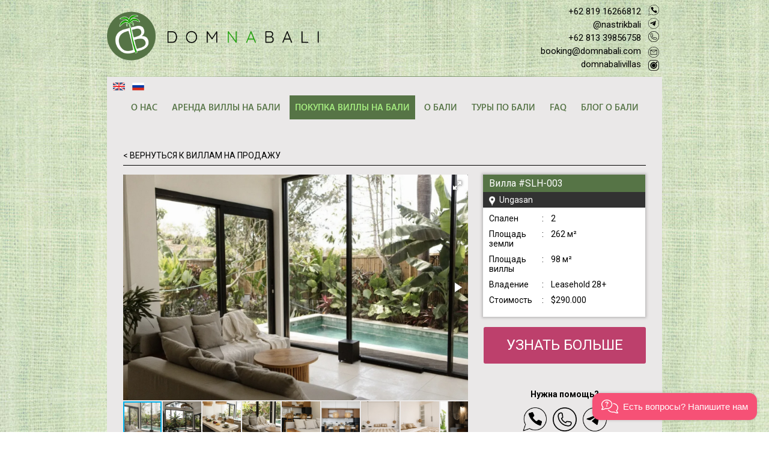

--- FILE ---
content_type: text/html; charset=UTF-8
request_url: https://domnabali.com/villa-1433
body_size: 6470
content:
<!DOCTYPE html>
<!--[if IE 6]>
<html id="ie6" dir="ltr" lang="ru-RU">
<![endif]-->
<!--[if IE 7]>
<html id="ie7" dir="ltr" lang="ru-RU">
<![endif]-->
<!--[if IE 8]>
<html id="ie8" dir="ltr" lang="ru-RU">
<![endif]-->
<!--[if IE 9]>
<html id="ie9" dir="ltr" lang="ru-RU">
<![endif]-->
<!--[if !(IE 6) | !(IE 7) | !(IE 8) | !(IE 9) ]><!-->
<html dir="ltr" lang="ru-RU">
<!--<![endif]-->
<head>
    <meta charset="utf-8" />	
	<title>Вилла на продажу на Бали #1433, Ungasan, US$290000</title>
		<meta name="description" content="Посмотрите виллу на Бали #1433, выставленную на продажу за US$290000 - 2 спальни, расположена в Ungasan. Двухспальная вилла, расположена в небольшом комплексе..." />
	
    <meta property="og:description" content="Посмотрите виллу на Бали #1433, выставленную на продажу за US$290000 - 2 спальни, расположена в Ungasan. Двухспальная вилла, расположена в небольшом комплексе..." />
    <meta property="og:title" content="Вилла на продажу на Бали #1433, Ungasan, US$290000" />
	
	<link rel="canonical" href="https://domnabali.com/villa-1433"/>
	<meta property="og:url" content="https://domnabali.com/villa-1433" />
	<meta property="og:image" content="/image/600v2.png" />
    <meta property="og:image:type" content="image/png" />
    <meta property="og:image:width" content="600" />
    <meta property="og:image:height" content="600" />
	<meta name="robots" content="max-snippet:-1, max-image-preview:large, max-video-preview:-1"/>
	
    <link rel="apple-touch-icon" href="/image/120v2.png">
    <link rel="apple-touch-icon" sizes="76x76" href="/image/76v2.png">
    <link rel="apple-touch-icon" sizes="120x120" href="/image/120v2.png">
    <link rel="apple-touch-icon" sizes="152x152" href="/image/152v2.png">
	
	<meta name="robots" content="index, follow" />
	<link rel="shortcut icon" type="image/ico" href="/favicon.ico" />
    <meta id="myViewport" name="viewport" content="width=device-width, initial-scale=1.0" />
    	<link rel="stylesheet" type="text/css" href="/js/fonts/font.css" />
    <link rel="stylesheet" type="text/css" href="/all.css?v=26.21.0" />
    <link rel="stylesheet" type="text/css" media="screen and (max-width:996px)" href="/mobile.css?v=26.21.0" id="mobile-d" />
    <link rel="stylesheet" type="text/css" href="/jquery.formstyler.css?v=26.21.0" />
    <link rel="stylesheet" type="text/css" href="/jquery.fancybox.css?v=26.21.0" />
	<link rel="stylesheet" type="text/css" href="/style-float.css" />
	
	<!--[if lt IE 9]>
        <script type="text/javascript" src="/js/html5shiv.js"></script>
    <![endif]-->
		<link rel="stylesheet" type="text/css" href="/jquery.bxslider3.css?v=26.21.0" />		
		<script src="https://ajax.googleapis.com/ajax/libs/jquery/3.1.1/jquery.min.js"></script>
		<script src="https://cdn.jsdelivr.net/npm/bxslider@4.2.17/dist/jquery.bxslider.min.js"></script>
	    <script src="/js/jqModal.min.js" type="text/javascript"></script>
    <script src="/js/fancybox/jquery.fancybox.pack.js" type="text/javascript"></script>
    <script src="/js/fancybox/helpers/jquery.fancybox-media.js?v=1.0.6" type="text/javascript"></script>
    <script src="/js/jquery.formstyler.min.js" type="text/javascript"></script>
    <script src="/js/jquery.placeholder.js" type="text/javascript"></script>
	<script src="/js/jquery.validate.min.js" type="text/javascript"></script>
    <link href="/js/datepicker/css/datepicker.min.css" rel="stylesheet" type="text/css">
    <script src="/js/datepicker/js/datepicker.min.js"></script>
	<link  href="https://cdnjs.cloudflare.com/ajax/libs/fotorama/4.6.4/fotorama.css" rel="stylesheet">
	<script src="https://cdnjs.cloudflare.com/ajax/libs/fotorama/4.6.4/fotorama.js"></script> 
    <script src="/bali.js?v=26.21.0" type="text/javascript"></script>

	<!-- Begin Talk-Me {literal} -->
	<script>
		(function(){(function c(d,w,m,i) {
			window.supportAPIMethod = m;
			var s = d.createElement('script');
			s.id = 'supportScript'; 
			var id = '97245c4af577d36f22cedfd6e45e6071';
			s.src = (!i ? 'https://lcab.talk-me.ru/support/support.js' : 'https://static.site-chat.me/support/support.int.js') + '?h=' + id;
			s.onerror = i ? undefined : function(){c(d,w,m,true)};
			w[m] = w[m] ? w[m] : function(){(w[m].q = w[m].q ? w[m].q : []).push(arguments);};
			(d.head ? d.head : d.body).appendChild(s);
		})(document,window,'TalkMe')})();
	</script>
	<!-- {/literal} End Talk-Me -->

	<!-- Top.Mail.Ru counter -->
	<script type="text/javascript">
	var _tmr = window._tmr || (window._tmr = []);
	_tmr.push({id: "3514446", type: "pageView", start: (new Date()).getTime()});
	(function (d, w, id) {
	  if (d.getElementById(id)) return;
	  var ts = d.createElement("script"); ts.type = "text/javascript"; ts.async = true; ts.id = id;
	  ts.src = "https://top-fwz1.mail.ru/js/code.js";
	  var f = function () {var s = d.getElementsByTagName("script")[0]; s.parentNode.insertBefore(ts, s);};
	  if (w.opera == "[object Opera]") { d.addEventListener("DOMContentLoaded", f, false); } else { f(); }
	})(document, window, "tmr-code");
	</script>
	<noscript><div><img src="https://top-fwz1.mail.ru/counter?id=3514446;js=na" style="position:absolute;left:-9999px;" alt="Top.Mail.Ru" /></div></noscript>
	<!-- /Top.Mail.Ru counter -->
</head>

<body>
<div class="page">
    <header class="header clearfix">
		<div class="emptytop"></div>
		<div class="fixedtop">
			<div class="header-top clearfix">
				<a href="/" class="logo" title="villa in Bali"><img src="/img/logo.png?v=5.0" width="353" alt="domnabali вилла Бали" /></a>
				<div class="media-menu">
					<p class="flag desktop-hide" style="position: absolute; right: 78px; width: 58px; top: 23px;"><a href="https://rentdomnabali.com/villa-1433"><img src="/img/flag1.png?v1" width="20px" rel="nofollow" /></a>&nbsp;&nbsp;<a href="/villa-1433"><img src="/img/flag2.png?v1" width="20px" rel="nofollow" /></a></p>
					<div class="menu-link desktop-hide">меню</div>
				</div>
				<div class="header-contacts media-hide">
					<p class="phone"><a href="https://wa.me/6281916266812" rel="nofollow" target="_blank">+62 819 16266812
						<img src="/img/icons/1_WA_black.png" alt="" title="" class="icos i1" width="18" />
					</a></p>
					<p class="phone"><a href="https://t.me/nastrikbali" rel="nofollow" target="_blank">@nastrikbali
						<img src="/img/icons/2_telegram_black.png" alt="" title="" class="icos i1" width="18" />
					</a></p>
					<p class="phone"><a href="tel:+6281339856758">+62 813 39856758
						<img src="/img/icons/3_phone_black.png" alt="" title="" class="icos i1" width="18" />
					</a></p>
					<p class="mail"><a href="mailto:booking@domnabali.com">booking@domnabali.com
						<img src="/img/icons/4_mail_black.png" alt="" title="" class="icos i1" width="18" />
					</a></p>
					<p class="skype"><a href="https://www.instagram.com/domnabalivillas/" rel="nofollow" target="_blank">domnabalivillas
						<img src="/img/icons/5_IG_black.png" alt="" title="" class="icos i1" width="18">
					</a>
					</p>
				</div>
			</div>
			<div class="menu-wrapper media-hide">
				<div class="flags">
					<ul>
						<li><a href="https://rentdomnabali.com/villa-1433"><img src="/img/flag1.png" width="20px" alt="" title=""  /></a></li>
						<li><a href="/villa-1433"><img src="/img/flag2.png" width="20px" alt="" title=""  /></a></li>
					</ul>
				</div>
				<div class="menu-close"></div>
				<div class="menu">
					<ul>
						<li class="m-hide"><a href="/">ГЛАВНАЯ</a></li>
						<li class="m-hide"><a href="/?f=requestvilla">ЗАЯВКА НА ПОДБОР ВИЛЛЫ</a></li>
						<li><a href="/about-us">О НАС</a></li>
						<li id="vrent"><a href="/?f=obj_search&sw=1&s10=all">АРЕНДА ВИЛЛЫ НА БАЛИ</a></li>
						<li id="vsale"><a href="/villas-sale">ПОКУПКА ВИЛЛЫ НА БАЛИ</a></li>
						<li><a href="/about-bali">О БАЛИ</a></li>
						<li><a href="/?f=page&v1=53#nav6">ТУРЫ ПО БАЛИ</a></li>
						<li><a href="/faq">FAQ</a></li>
						<li><a href="/blog/">БЛОГ О БАЛИ</a></li>
					</ul>
				</div>
			</div>
        </div>
		    </header>
	
    <div class="content">
				
	<style>@media screen and (max-width:996px){#contact-btn {display: none;}}</style><div class="villa"><div class="return media-hide"><a href="/villas-sale">< ВЕРНУТЬСЯ К ВИЛЛАМ НА ПРОДАЖУ</a></div><div class="clearfix"><div class="villa-card"><div class="offers clearfix"><div class="offers-in offers-ctg for-sale clearfix"><div class="bxcarousel clearfix"><ul><li><div class="offer-card"><div class="offer-card-top"><div class="offer-name">Вилла #SLH-003</div><div class="offer-location"><img src="img/location-ico.png" width="10" alt="" title="" class="icos"> Ungasan</div></div><script>$(document).ready(function(){ $("#vsale").addClass("active");});</script><div class="fotorama2" data-nav="thumbs" data-auto="false" data-autoplay="false" data-allowfullscreen="true" data-autoplay="5000" data-width="100%"><a title="Снять виллу в Ungasan на Бали, #1433" href="https://domnabali.com/img/objects/0640x0480/001433_00.jpg"><img src="https://domnabali.com/img/objects/0175x0131/001433_00.jpg" alt="Аренда виллы в Ungasan, Бали, #1433"></a><a title="Снять виллу в Ungasan на Бали, #1433" href="https://domnabali.com/img/objects/0640x0480/001433_01.jpg"><img src="https://domnabali.com/img/objects/0175x0131/001433_01.jpg" alt="Аренда виллы в Ungasan, Бали, #1433"></a><a title="Снять виллу в Ungasan на Бали, #1433" href="https://domnabali.com/img/objects/0640x0480/001433_02.jpg"><img src="https://domnabali.com/img/objects/0175x0131/001433_02.jpg" alt="Аренда виллы в Ungasan, Бали, #1433"></a><a title="Снять виллу в Ungasan на Бали, #1433" href="https://domnabali.com/img/objects/0640x0480/001433_03.jpg"><img src="https://domnabali.com/img/objects/0175x0131/001433_03.jpg" alt="Аренда виллы в Ungasan, Бали, #1433"></a><a title="Снять виллу в Ungasan на Бали, #1433" href="https://domnabali.com/img/objects/0640x0480/001433_04.jpg"><img src="https://domnabali.com/img/objects/0175x0131/001433_04.jpg" alt="Аренда виллы в Ungasan, Бали, #1433"></a><a title="Снять виллу в Ungasan на Бали, #1433" href="https://domnabali.com/img/objects/0640x0480/001433_05.jpg"><img src="https://domnabali.com/img/objects/0175x0131/001433_05.jpg" alt="Аренда виллы в Ungasan, Бали, #1433"></a><a title="Снять виллу в Ungasan на Бали, #1433" href="https://domnabali.com/img/objects/0640x0480/001433_06.jpg"><img src="https://domnabali.com/img/objects/0175x0131/001433_06.jpg" alt="Аренда виллы в Ungasan, Бали, #1433"></a><a title="Снять виллу в Ungasan на Бали, #1433" href="https://domnabali.com/img/objects/0640x0480/001433_07.jpg"><img src="https://domnabali.com/img/objects/0175x0131/001433_07.jpg" alt="Аренда виллы в Ungasan, Бали, #1433"></a><a title="Снять виллу в Ungasan на Бали, #1433" href="https://domnabali.com/img/objects/0640x0480/001433_08.jpg"><img src="https://domnabali.com/img/objects/0175x0131/001433_08.jpg" alt="Аренда виллы в Ungasan, Бали, #1433"></a><a title="Снять виллу в Ungasan на Бали, #1433" href="https://domnabali.com/img/objects/0640x0480/001433_09.jpg"><img src="https://domnabali.com/img/objects/0175x0131/001433_09.jpg" alt="Аренда виллы в Ungasan, Бали, #1433"></a><a title="Снять виллу в Ungasan на Бали, #1433" href="https://domnabali.com/img/objects/0640x0480/001433_10.jpg"><img src="https://domnabali.com/img/objects/0175x0131/001433_10.jpg" alt="Аренда виллы в Ungasan, Бали, #1433"></a><a title="Снять виллу в Ungasan на Бали, #1433" href="https://domnabali.com/img/objects/0640x0480/001433_11.jpg"><img src="https://domnabali.com/img/objects/0175x0131/001433_11.jpg" alt="Аренда виллы в Ungasan, Бали, #1433"></a><a title="Снять виллу в Ungasan на Бали, #1433" href="https://domnabali.com/img/objects/0640x0480/001433_12.jpg"><img src="https://domnabali.com/img/objects/0175x0131/001433_12.jpg" alt="Аренда виллы в Ungasan, Бали, #1433"></a></div><div class="offer-card-bottom"><div class="tr clearfix"><div class="td td-first">Спален</div><div class="td td-second">:</div><div class="td td-third">2</div></div><div class="tr clearfix"><div class="td td-first">Площадь земли</div><div class="td td-second">:</div><div class="td td-third">262 м²</div></div><div class="tr clearfix"><div class="td td-first">Площадь виллы</div><div class="td td-second">:</div><div class="td td-third">98 м²</div></div><div class="tr clearfix"><div class="td td-first">Владение</div><div class="td td-second">:</div><div class="td td-third">Leasehold 28+</div></div><div class="tr clearfix"><div class="td td-first">Стоимость</div><div class="td td-second">:</div><div class="td td-third">$290.000</div></div></div></div></li></ul></div></div></div><a href="#bookVilla" onclick="yaCounter25655468.reachGoal('click_booking')" class="book-btn clearfix" id="toggleButton">УЗНАТЬ БОЛЬШЕ</a><div class="clearfix frmbk hide" id="bookVilla2"><form id="bookVillaform3" action="#" method="post" onsubmit="yaCounter25655468.reachGoal('form_booking')"><input type="hidden" name="villanumber" value="SLH-003 (1433, покупка)"><div class="input">Ваше&nbsp;имя:<input id="name" type="text" name="name" class="boo" required=""></div><div class="input">Ваш&nbsp;Email:<input id="mail" type="email" name="mail" class="boo" email="" required=""></div><div class="input">Ваш&nbsp;телефон:<input type="text" name="phone" class="boo"></div><div class="input">Ваше сообщение:<textarea id="message" name="message" class="boo" placeholder=""></textarea><br /><div style="clear:both"></div><div class="ccaptcha"><script src="https://smartcaptcha.yandexcloud.net/captcha.js?render=onload&onload=onloadFunction" defer></script><script> function onloadFunction() { if (window.smartCaptcha) { const container = document.getElementById('captcha-container'); const widgetId = window.smartCaptcha.render(container, { sitekey: 'ysc1_Qk6g7DvOANV2jTxpJMrw2U5lBWkpWl5VGYVgnhQV2da889e0', hl: 'ru', }); } } </script><div id="captcha-container" class="smart-captcha"></div></div><div style="clear:both"><br /></div><center><input type="button" class="button" id="bookvilla_btn3" value="ОТПРАВИТЬ ЗАЯВКУ"></center></div><center><img id="ajax-loading-image3" style="display:none" src="/css/images/bx_loader.gif" border="0"></center></form><div id="result3"></div></div><br /><style>.contact-container{text-align:center;}.contact-links{display:flex;justify-content:center;gap:30px;margin-top: 10px;}.contact-link{text-decoration:none;display:block;text-align:center;width:50px;font-size:11px;}</style><script> $(document).ready(function(){ $("#toggleButton").click(function(){ $(".frmbk").toggle(200); }); }); </script><div class="contact-container"><strong>Нужна помощь?</strong><div class="contact-links"><a href="https://wa.me/6281916266812" rel="nofollow" target="_blank" class="contact-link"><img src="/img/icons/1_WA_black.png" width="40px"><br><b>WhatsApp</b></a><a href="tel:+6281339856758" rel="nofollow" target="_blank" class="contact-link"><img src="/img/icons/3_phone_black.png" width="40px"><br><b>Phone</b></a><a href="https://t.me/nastrikbali" rel="nofollow" target="_blank" class="contact-link"><img src="/img/icons/2_telegram_black.png" width="40px"><br><b>Telegram</b></a></div></div></div><div class="villa-left"><div class="fotorama1" data-nav="thumbs" data-auto="false" data-autoplay="false" data-allowfullscreen="true" data-autoplay="5000" data-width="100%"><a title="Снять виллу в Ungasan на Бали, #1433" href="https://domnabali.com/img/objects/0640x0480/001433_00.jpg"><img src="https://domnabali.com/img/objects/0175x0131/001433_00.jpg" alt="Аренда виллы в Ungasan, Бали, #1433"></a><a title="Снять виллу в Ungasan на Бали, #1433" href="https://domnabali.com/img/objects/0640x0480/001433_01.jpg"><img src="https://domnabali.com/img/objects/0175x0131/001433_01.jpg" alt="Аренда виллы в Ungasan, Бали, #1433"></a><a title="Снять виллу в Ungasan на Бали, #1433" href="https://domnabali.com/img/objects/0640x0480/001433_02.jpg"><img src="https://domnabali.com/img/objects/0175x0131/001433_02.jpg" alt="Аренда виллы в Ungasan, Бали, #1433"></a><a title="Снять виллу в Ungasan на Бали, #1433" href="https://domnabali.com/img/objects/0640x0480/001433_03.jpg"><img src="https://domnabali.com/img/objects/0175x0131/001433_03.jpg" alt="Аренда виллы в Ungasan, Бали, #1433"></a><a title="Снять виллу в Ungasan на Бали, #1433" href="https://domnabali.com/img/objects/0640x0480/001433_04.jpg"><img src="https://domnabali.com/img/objects/0175x0131/001433_04.jpg" alt="Аренда виллы в Ungasan, Бали, #1433"></a><a title="Снять виллу в Ungasan на Бали, #1433" href="https://domnabali.com/img/objects/0640x0480/001433_05.jpg"><img src="https://domnabali.com/img/objects/0175x0131/001433_05.jpg" alt="Аренда виллы в Ungasan, Бали, #1433"></a><a title="Снять виллу в Ungasan на Бали, #1433" href="https://domnabali.com/img/objects/0640x0480/001433_06.jpg"><img src="https://domnabali.com/img/objects/0175x0131/001433_06.jpg" alt="Аренда виллы в Ungasan, Бали, #1433"></a><a title="Снять виллу в Ungasan на Бали, #1433" href="https://domnabali.com/img/objects/0640x0480/001433_07.jpg"><img src="https://domnabali.com/img/objects/0175x0131/001433_07.jpg" alt="Аренда виллы в Ungasan, Бали, #1433"></a><a title="Снять виллу в Ungasan на Бали, #1433" href="https://domnabali.com/img/objects/0640x0480/001433_08.jpg"><img src="https://domnabali.com/img/objects/0175x0131/001433_08.jpg" alt="Аренда виллы в Ungasan, Бали, #1433"></a><a title="Снять виллу в Ungasan на Бали, #1433" href="https://domnabali.com/img/objects/0640x0480/001433_09.jpg"><img src="https://domnabali.com/img/objects/0175x0131/001433_09.jpg" alt="Аренда виллы в Ungasan, Бали, #1433"></a><a title="Снять виллу в Ungasan на Бали, #1433" href="https://domnabali.com/img/objects/0640x0480/001433_10.jpg"><img src="https://domnabali.com/img/objects/0175x0131/001433_10.jpg" alt="Аренда виллы в Ungasan, Бали, #1433"></a><a title="Снять виллу в Ungasan на Бали, #1433" href="https://domnabali.com/img/objects/0640x0480/001433_11.jpg"><img src="https://domnabali.com/img/objects/0175x0131/001433_11.jpg" alt="Аренда виллы в Ungasan, Бали, #1433"></a><a title="Снять виллу в Ungasan на Бали, #1433" href="https://domnabali.com/img/objects/0640x0480/001433_12.jpg"><img src="https://domnabali.com/img/objects/0175x0131/001433_12.jpg" alt="Аренда виллы в Ungasan, Бали, #1433"></a></div><div class="tabs-wrapper about-tabs"><ul class="tabs tabs-top"><li class="active"><a href="#tab1">ОПИСАНИЕ</a></li><li><a href="#tab3">ФОТОГРАФИИ</a></li></ul><ul class="tabs-boxes tabs"><li class="tabs-hide active"><a href="#tab1">ОПИСАНИЕ</a></li><li class="tabs-box" id="tab1_"><p>Двухспальная вилла, расположена в небольшом комплексе в районе Ungasan, в 15 минутах езды до лучшего пляжа Melasti beach. <br>Построена из качественных материалов.<br><br>Две просторные спальни с ванными комнатами.<br>Открытая гостиная с кухней и бассейном 15 метров. <br><br>Долгосрочная аренда Leasehold на 28 лет с приоритетом продления еще на 32 года. </p><p></p></li><li class="tabs-hide"><a href="#tab3">ФОТОГРАФИИ</a></li><li class="tabs-box clearfix" id="tab3_"><div class="photos mobile-photos"><ul><li><a href="https://domnabali.com/img/objects/0640x0480/001433_00.jpg" class="fancybox" rel="group1"><img src="https://domnabali.com/img/objects/0175x0131/001433_00.jpg" class="fitimage" height="131" alt="Аренда виллы Ungasan, Бали, #1433/1" title="Аренда вилла Ungasan, Бали, #1433/1" data-small="https://domnabali.com/img/objects/0640x0480/001433_00.jpg" data-big="https://domnabali.com/img/objects/0640x0480/001433_00.jpg" /></a></li><li><a href="https://domnabali.com/img/objects/0640x0480/001433_01.jpg" class="fancybox" rel="group1"><img src="https://domnabali.com/img/objects/0175x0131/001433_01.jpg" class="fitimage" height="131" alt="Аренда виллы Ungasan, Бали, #1433/2" title="Аренда вилла Ungasan, Бали, #1433/2" data-small="https://domnabali.com/img/objects/0640x0480/001433_01.jpg" data-big="https://domnabali.com/img/objects/0640x0480/001433_01.jpg" /></a></li><li><a href="https://domnabali.com/img/objects/0640x0480/001433_02.jpg" class="fancybox" rel="group1"><img src="https://domnabali.com/img/objects/0175x0131/001433_02.jpg" class="fitimage" height="131" alt="Аренда виллы Ungasan, Бали, #1433/3" title="Аренда вилла Ungasan, Бали, #1433/3" data-small="https://domnabali.com/img/objects/0640x0480/001433_02.jpg" data-big="https://domnabali.com/img/objects/0640x0480/001433_02.jpg" /></a></li><li><a href="https://domnabali.com/img/objects/0640x0480/001433_03.jpg" class="fancybox" rel="group1"><img src="https://domnabali.com/img/objects/0175x0131/001433_03.jpg" class="fitimage" height="131" alt="Аренда виллы Ungasan, Бали, #1433/4" title="Аренда вилла Ungasan, Бали, #1433/4" data-small="https://domnabali.com/img/objects/0640x0480/001433_03.jpg" data-big="https://domnabali.com/img/objects/0640x0480/001433_03.jpg" /></a></li><li><a href="https://domnabali.com/img/objects/0640x0480/001433_04.jpg" class="fancybox" rel="group1"><img src="https://domnabali.com/img/objects/0175x0131/001433_04.jpg" class="fitimage" height="131" alt="Аренда виллы Ungasan, Бали, #1433/5" title="Аренда вилла Ungasan, Бали, #1433/5" data-small="https://domnabali.com/img/objects/0640x0480/001433_04.jpg" data-big="https://domnabali.com/img/objects/0640x0480/001433_04.jpg" /></a></li><li><a href="https://domnabali.com/img/objects/0640x0480/001433_05.jpg" class="fancybox" rel="group1"><img src="https://domnabali.com/img/objects/0175x0131/001433_05.jpg" class="fitimage" height="131" alt="Аренда виллы Ungasan, Бали, #1433/6" title="Аренда вилла Ungasan, Бали, #1433/6" data-small="https://domnabali.com/img/objects/0640x0480/001433_05.jpg" data-big="https://domnabali.com/img/objects/0640x0480/001433_05.jpg" /></a></li><li><a href="https://domnabali.com/img/objects/0640x0480/001433_06.jpg" class="fancybox" rel="group1"><img src="https://domnabali.com/img/objects/0175x0131/001433_06.jpg" class="fitimage" height="131" alt="Аренда виллы Ungasan, Бали, #1433/7" title="Аренда вилла Ungasan, Бали, #1433/7" data-small="https://domnabali.com/img/objects/0640x0480/001433_06.jpg" data-big="https://domnabali.com/img/objects/0640x0480/001433_06.jpg" /></a></li><li><a href="https://domnabali.com/img/objects/0640x0480/001433_07.jpg" class="fancybox" rel="group1"><img src="https://domnabali.com/img/objects/0175x0131/001433_07.jpg" class="fitimage" height="131" alt="Аренда виллы Ungasan, Бали, #1433/8" title="Аренда вилла Ungasan, Бали, #1433/8" data-small="https://domnabali.com/img/objects/0640x0480/001433_07.jpg" data-big="https://domnabali.com/img/objects/0640x0480/001433_07.jpg" /></a></li><li><a href="https://domnabali.com/img/objects/0640x0480/001433_08.jpg" class="fancybox" rel="group1"><img src="https://domnabali.com/img/objects/0175x0131/001433_08.jpg" class="fitimage" height="131" alt="Аренда виллы Ungasan, Бали, #1433/9" title="Аренда вилла Ungasan, Бали, #1433/9" data-small="https://domnabali.com/img/objects/0640x0480/001433_08.jpg" data-big="https://domnabali.com/img/objects/0640x0480/001433_08.jpg" /></a></li><li><a href="https://domnabali.com/img/objects/0640x0480/001433_09.jpg" class="fancybox" rel="group1"><img src="https://domnabali.com/img/objects/0175x0131/001433_09.jpg" class="fitimage" height="131" alt="Аренда виллы Ungasan, Бали, #1433/10" title="Аренда вилла Ungasan, Бали, #1433/10" data-small="https://domnabali.com/img/objects/0640x0480/001433_09.jpg" data-big="https://domnabali.com/img/objects/0640x0480/001433_09.jpg" /></a></li><li><a href="https://domnabali.com/img/objects/0640x0480/001433_10.jpg" class="fancybox" rel="group1"><img src="https://domnabali.com/img/objects/0175x0131/001433_10.jpg" class="fitimage" height="131" alt="Аренда виллы Ungasan, Бали, #1433/11" title="Аренда вилла Ungasan, Бали, #1433/11" data-small="https://domnabali.com/img/objects/0640x0480/001433_10.jpg" data-big="https://domnabali.com/img/objects/0640x0480/001433_10.jpg" /></a></li><li><a href="https://domnabali.com/img/objects/0640x0480/001433_11.jpg" class="fancybox" rel="group1"><img src="https://domnabali.com/img/objects/0175x0131/001433_11.jpg" class="fitimage" height="131" alt="Аренда виллы Ungasan, Бали, #1433/12" title="Аренда вилла Ungasan, Бали, #1433/12" data-small="https://domnabali.com/img/objects/0640x0480/001433_11.jpg" data-big="https://domnabali.com/img/objects/0640x0480/001433_11.jpg" /></a></li><li><a href="https://domnabali.com/img/objects/0640x0480/001433_12.jpg" class="fancybox" rel="group1"><img src="https://domnabali.com/img/objects/0175x0131/001433_12.jpg" class="fitimage" height="131" alt="Аренда виллы Ungasan, Бали, #1433/13" title="Аренда вилла Ungasan, Бали, #1433/13" data-small="https://domnabali.com/img/objects/0640x0480/001433_12.jpg" data-big="https://domnabali.com/img/objects/0640x0480/001433_12.jpg" /></a></li></ul><style>.fitimage { object-fit: cover; width: 173px; height: 131px;}</style></div></li></ul></div></div><div class="return desktop-hide"></div></div></div>    </div><!--end content-->
		<div class="white-bg"></div>
    <div class="clear"></div>
    <div class="overlay"></div>
</div>
<footer class="footer"><div class="footer-bg"><div class="container">
    <div class="social"><noindex>
        <ul>
            <li><a href="https://instagram.com/domnabalivillas" rel="nofollow"><img src="/img/icons/11_IG_white.png" width="39" height="39" alt="" title="" /></a></li>
            <li><a href="https://vk.com/rentdomnabali" rel="nofollow">&nbsp;&nbsp;&nbsp;<img src="/img/icons/12_VK_white.png" width="39" height="39" alt="" title="" /></a></li>
            <li><a href="https://www.facebook.com/domnabali" rel="nofollow"><img src="/img/icons/13_FB_white.png" width="39" height="39" alt="" title=""  /></a></li>
        </ul></noindex>
    </div>
    <div class="secure">	
	<p><strong>Dom Na Bali</strong></p>
    <p class="phone">
        <img src="/img/icons/7_WA_white.png" alt="" title="" class="icos2" width="18"><a href="https://wa.me/6281916266812" rel="nofollow" target="_blank">+62 819 16266812</a>
	</p>
    <p class="phone">
        <img src="/img/icons/8_telegram_white.png" alt="" title="" class="icos2" width="18"><a href="https://t.me/nastrikbali" rel="nofollow" target="_blank">@nastrikbali</a>
	</p>
    <p class="phone">
        <img src="/img/icons/9_phone_white.png" alt="" title="" class="icos2" width="18"><a href="tel:+6281339856758">+62 813 39856758</a>
	</p>
    <p class="mail">
        <img src="/img/icons/10_mail_white0.png" alt="" title="" class="icos2" width="18"><a href="mailto:booking@domnabali.com">booking@domnabali.com</a>
	</p>
    <p class="mail">
        <img src="/img/icons/10_mail_white0.png" alt="" title="" class="icos2" width="18"><a href="mailto:domnabali@gmail.com">domnabali@gmail.com</a>
	</p>
	<!--
    <p class="skype">
        <img src="/img/skype-ico_w.png" alt="" title="" class="icos2"><a href="skype:domnabali?call">domnabali</a>
    </p>-->
    </div>
    <a href="/" class="footer-logo"><img src="/img/footer-logo.png?v=2.0" alt="" title=""  /></a>
    <p class="copyright"><a href="https://rentdomnabali.com/villa-1433" class="langchoose"><img src="/img/flag1.png" width="20px" alt="" title=""></a>&nbsp;&nbsp;<a href="/villa-1433" class="langchoose"><img src="/img/flag2.png" width="20px" alt="" title=""></a><br /><span>copyright © 2009-2026 Дом на Бали. Все права защищены.</span>
<!-- Yandex.Metrika counter --> <script type="text/javascript" > (function(m,e,t,r,i,k,a){m[i]=m[i]||function(){(m[i].a=m[i].a||[]).push(arguments)}; m[i].l=1*new Date(); for (var j = 0; j < document.scripts.length; j++) {if (document.scripts[j].src === r) { return; }} k=e.createElement(t),a=e.getElementsByTagName(t)[0],k.async=1,k.src=r,a.parentNode.insertBefore(k,a)}) (window, document, "script", "https://mc.yandex.ru/metrika/tag.js", "ym"); ym(25655468, "init", { clickmap:true, trackLinks:true, accurateTrackBounce:true, webvisor:true }); </script> <noscript><div><img src="https://mc.yandex.ru/watch/25655468" style="position:absolute; left:-9999px;" alt="" /></div></noscript> <!-- /Yandex.Metrika counter -->

<script type="text/javascript">(window.Image ? (new Image()) : document.createElement('img')).src = location.protocol + '//vk.com/rtrg?r=iuMqjDWYzaNs5Rxyc2kwz5VMSkFLASPGfYEwOL4ZUzCxw31L2Iv3A3hz/qBaNv6ELMK5KXw/cfTTkzE6fGUTVkBqCJ8IGmbSaNZM0UjSqM/5tcYgT1GL*QjwfmgwZ3V3hab*N6//8HH91Dt98V5BOu4CYGaSdmenFMkkdnDDTFI-';</script>
<!-- Google tag (gtag.js) -->
<script async src="https://www.googletagmanager.com/gtag/js?id=UA-32194360-1"></script>
<script>
  window.dataLayer = window.dataLayer || [];
  function gtag(){dataLayer.push(arguments);}
  gtag('js', new Date());

  gtag('config', 'UA-32194360-1');
</script>
<!-- Google tag end -->
</noindex>
<!--<div id="bookVilla" class="jqmWindow">
	<div class="title">Вилла #1433</div>
	<div id="result2"></div>
	<form id="bookVillaform" action="#" method="post" onsubmit="yaCounter25655468.reachGoal('form_booking')">
	<input type="hidden" name="villanumber" value="1433" />
		<label>Имя</label>
		<input id="name" type="text" name="name" placeholder="Ваше имя"  required />
		<label>Email</label>
		<input id="mail" type="email" name="mail" placeholder="Ваш Email"  email required />
		<label>Сообщение
			<span>(пожалуйста, сообщите желаемые даты бронирования виллы)</span>
		</label>
		<textarea id="message" name="message" placeholder="Ваше сообщение" required></textarea>
        <input type="button" class="button" id="bookvilla_btn" value="Отправить" />
        <img id="ajax-loading-image2" style="display:none" src="/css/images/bx_loader.gif" border="0" />
	</form>
	<div class="jqmClose"></div>
</div>-->
</p>
</div></div>
</footer>
</body>
</html>﻿

--- FILE ---
content_type: text/css
request_url: https://domnabali.com/js/fonts/font.css
body_size: 193
content:
@font-face {
  font-family: 'MyriadWebPro'; 
  src: url('myriad-set-pro_text.eot');
  src: url('myriad-set-pro_text.eot?#iefix') format('embedded-opentype'),
       url('myriad-set-pro_text.woff') format('woff'),
       url('myriad-set-pro_text.ttf') format('truetype');
  font-weight: normal;
  font-style: normal;
}

@font-face {
  font-family: 'MyriadWebPro-Italic';
  src: url('myriad-set-pro_text-italic.eot');
  src: url('myriad-set-pro_text-italic.eot?#iefix') format('embedded-opentype'),
       url('myriad-set-pro_text-italic.woff') format('woff'),
       url('myriad-set-pro_text-italic.ttf') format('truetype');
  font-weight: normal;
  font-style: italic;
}

@font-face {
  font-family: 'MyriadWebPro-Bold';
  src: url('myriad-set-pro_semibold.eot');
  src: url('myriad-set-pro_semibold.eot?#iefix') format('embedded-opentype'),
       url('myriad-set-pro_semibold.woff') format('woff'),
       url('myriad-set-pro_semibold.ttf') format('truetype');
  font-weight: normal;
  font-style: normal;
}

@font-face {
  font-family: 'Raleway-Regular';
  src: url('Raleway-Regular.eot');
  src: url('Raleway-Regular.eot?#iefix') format('embedded-opentype'),
       url('Raleway-Regular.woff') format('woff'),
       url('Raleway-Regular.ttf') format('truetype'),
       url('Raleway-Regular.svg#Raleway-Regular') format('svg');
  font-weight: normal;
  font-style: normal;
}

@font-face {
  font-family: 'Raleway-Light';
  src: url('Raleway-Light.eot');
  src: url('Raleway-Light.eot?#iefix') format('embedded-opentype'),
       url('Raleway-Light.woff') format('woff'),
       url('Raleway-Light.ttf') format('truetype'),
       url('Raleway-Light.svg#Raleway-Light') format('svg');
  font-weight: normal;
  font-style: normal;
}



--- FILE ---
content_type: text/css
request_url: https://domnabali.com/all.css?v=26.21.0
body_size: 9120
content:
@import url(https://fonts.googleapis.com/css2?family=Roboto:ital,wght@0,400;0,700;1,400&display=swap&subset=cyrillic);

html, body, div, span, applet, object, iframe,
h1, h2, h3, h4, h5, h6, p, blockquote, pre,
a, abbr, acronym, address, big, cite, code,
del, dfn, em, img, ins, kbd, q, s, samp,
small, strike, strong, sub, sup, tt, var,
b, u, i, center,
dl, dt, dd, ol, ul, li,
fieldset, form, label, legend,
table, caption, tbody, tfoot, thead, tr, th, td,
article, aside, canvas, details, embed, 
figure, figcaption, footer, header, hgroup, 
menu, nav, output, ruby, section, summary,
time, mark, audio, video {
	margin: 0;
	padding: 0;
	border: 0;
	vertical-align: baseline;
}
/* HTML5 display-role reset for older browsers */
article, aside, details, figcaption, figure, 
footer, header, hgroup, menu, nav, section, time {
	display: block;
}
body {
	line-height: 1;
	-ms-text-size-adjust: 100%;
    -moz-text-size-adjust: 100%;
    -webkit-text-size-adjust: 100%;
}
ol, ul {
	list-style: none;
}
blockquote, q {
	quotes: none;
	padding: 0 0 0 20px;
}
blockquote:before, blockquote:after,
q:before, q:after {
	content: '';
	content: none;
}
table {
	border-collapse: collapse;
	border-spacing: 0;
}
:focus {
    outline: 0;
}

/*--------------------Defaults--------------------*/
html, body{
    width:100%;
    height:100%;    
    background:url(../img/page-bg.jpg);
    color:#333333;
    font-family: Roboto, 'MyriadWebPro', Arial, Helvetica, sans-serif;
}
/*--------------------Layout--------------------*/
.page{
    width:100%;
    max-width:924px;
    margin:0 auto;
    min-height:100%;
    height:auto !important;
    height:100%;
    position: relative;
}
.emptytop {
	display:none;
}
.header{
    padding:0 0 7px;
    z-index: 100;
}
.header, .content{
    position: relative;
}
.content{
    padding:27px 22px;
    z-index: 100;
}
.footer{
    font-size: 12px;
    color:#e0e4de;
    height:170px;
    margin:-160px auto 0;
    overflow: hidden;
    padding-top:37px;
	position: relative;
    bottom: -20px;
}
.footer a {
	color: #e0e4de;
	text-decoration: none;
}
.footer-bg{
    background: #2d3f23;
    height:170px;    
    position: relative;
}
.clear{
    height:140px;
    clear:both
}
.clearfix{
    display:inline-block
}
.clearfix{
    zoom:1;
    display:block
}
.clearfix:after{
    content:".";
    display:block;
    height:0;
    clear:both;
    visibility:hidden
}
.empty, .helper{
    height:100%;
    width:0;
    display:inline-block;
    *zoom:1;
    vertical-align: middle;
    font-size: 0;
    letter-spacing: -5px;
}
.inline{
    display:inline-block;
    *zoom:1;
    *display:inline;
    vertical-align: middle;
    font-size: 15px;
    letter-spacing: normal;
    line-height: normal; 
}
.justify{
    text-justify: newspaper;
    text-align: justify;
    line-height:0;    
    letter-spacing: -5px;
}
.helper{
    width:100%;
    height:0;
    overflow: hidden;
    visibility: hidden;
}
.container{
    max-width:924px;
    margin:0 auto
}
/*--------------------Titles--------------------*/
a img{border:0}
a{
    color:#333333;
}
a:hover{
    text-decoration: none;
}
strong, .strong{
    font-family: Roboto, MyriadWebPro-Bold, Verdana, Geneva, sans-serif;
}
::-ms-clear{
	display: none;
}
input:-moz-placeholder{
    color:#b6b3ab;    
}
input::-moz-placeholder{
    color:#b6b3ab;
}
input::-webkit-input-placeholder{
	color:#b6b3ab;
}
input:-ms-input-placeholder{
    color:#b6b3ab;    
}
/* h1.title { */
    /* color:#455d37; */
    /* font-size: 20px; */
    /* margin:0 0 10px; */
    /* letter-spacing: 2px; */
    /* text-transform: uppercase; */
/* } */
textarea::-webkit-input-placeholder{
    color:#b6b3ab;
}
textarea:-moz-placeholder{
	color:#b6b3ab    
}
textarea::-moz-placeholder{
	color:#b6b3ab;
}
.placeholder {
    color:#b6b3ab;
}
:focus { outline: none;
}
input[type=submit]{
    cursor: pointer;
}
input[type=text], input[type=password], input[type=email],
textarea{
    font-family: 'MyriadWebPro';
	padding:4px 10px;
	border-radius: 12px;
	background: #FFF;
	color: #4c4c4c;
    font-size: 14px;
    font-family: 'MyriadWebPro';
    text-align: center;
    border:0
}
textarea{
    overflow: hidden;
    resize:none;
    height:120px;
}
input[type=text]:focus{}
table{
    min-width:100%    
}

/*--------------------header--------------------*/
.header-top{
    height:128px;
    background: url(../img/header-line.png) no-repeat center bottom;
}
.white-bg{
    position: absolute;
    width:924px;
    top:128px;
    left:50%;
    margin-left: -462px;
    bottom:103px;
    background: #eae8e8;
}
.logo{
    margin:13px 0 0;
    float: left;
}
.icos{
    position: absolute;
    left:0;
    top:5px;
}
.icos2{
    position: relative;
    top: 4px;
    margin-right: 5px;
}
.p-icos a .icos , .tabs-box .phone-ico, .tabs-box .mail-ico, .tabs-box .facebook-ico{width: inherit!important;}
.header-contacts{
    padding:10px 0 0;
    float: right;
}
    .header-contacts p{
        padding:0 35px 0 0;
        position: relative;
        margin: 0 0 4px;
        font:15px Roboto, Verdana, Geneva, sans-serif;
        text-align: right;
        color:#010101
    }
        .header-contacts p .icos{
            left:auto;
            top:2px;
            right:5px            
        }
        .header-contacts .phone .icos{
            top:-2px
        }
		.header-contacts .flag {
			display:none;
		}
        .header-contacts p a{
            color:#010101;
            text-decoration: none;
        }
.menu-wrapper{
    position: relative;
    height:85px;
    background: #eae8e8;
}
.flags{
    position: absolute;
    left:10px;
    top:6px;
}
    .flags li{
        float: left;
        margin:0 12px 6px 0;
    }
.menu{
    padding:15px 0 0;
    text-align: center;
}
    .menu ul{
        font-size:0;
        letter-spacing: -5px;
    }
        .menu ul li{
            display:inline-block;
            *zoom:1;
            *display:inline;
            vertical-align: middle;
            margin:16px 3px;
            letter-spacing: normal;
            font-size: 16px;
        }
            .menu ul li a{
                text-decoration: none;
                height:40px;
                padding:0 9px;
                color:#567446;
                display: block;
                line-height:42px;
                font-family: 'MyriadWebPro-Bold', Helvetica; 
                text-transform: uppercase;
            }
            .menu ul li.active a{
                /* background: rgb(53,197,202); */
				/* background: linear-gradient(180deg, rgba(53,197,202,1) 0%, rgba(126,177,192,1) 100%); */
				background: #567446;
                color:#a8f082;
            }
.bxslider{
    width:924px;
    position: relative;
    z-index: 100;
    /*left:-8px*/
}
.search-block, .shadow{
    position: relative;
    margin:0 0 30px;
    opacity: 0.99;
}
    .search-in, .shadow-in{
        padding:0 0 41px;
        background: #eae8e8;
        position: relative;
        z-index: 100;
		opacity: 0.99;
    }
.shadow{
	background: #eae8e8;
}
.search-block:before, .shadow:before{
    content:'';    
    height:20px;
    border-radius: 60%/10px;
	behavior: url(PIE.htc);
    position: absolute;
    bottom:4px;
    left:15%;
    right:15%;
    z-index: 90;
    -webkit-box-shadow:0 2px 9px 6px rgba(0, 0, 0, 0.7);
    -moz-box-shadow:0 2px 9px 6px rgba(0, 0, 0, 0.7);
    box-shadow:0 2px 9px 6px #575553;
}
    .search-left span{
		bottom: -2px;position: relative;
	}
    .search-left{
        width: 100%;
        float: left;
    }
	.search-bottom {
		margin-bottom: 50px;
		position: relative;
		top: 55px;
	    clear: both;
	}
    .search-block .title{
        width: 34%;
        float: left;
    }
	.title1 {
		letter-spacing: 1.5px;
	}
        .search-left p{
            line-height:18px
        }
        .search-block .title{
            font-size: 28px;
            color:#567446;
            line-height:36px;
            margin:0 0 12px
        }
            .search-block .title .strong{
                font-size: 35px;
            }
        .search-left p{
            margin:0 0 8px
        }
    .search-right a{
		text-decoration: none;
    }
    .search-right{
		width: 64%;
		float: right;
		font-size: 0.9em;
		border-left: 4px solid #567446;
		padding-left: 13px;
		text-align: justify;
    }
    .search-form{
		top: 25px;
		width: 100%;
		position: relative;
    }
        .search-form p{
            width: 27.5%;
			float: left;
			position: relative;
			margin: 0 4px 5px;
        }
            .search-form .search-bedrooms .icos{
                top:4px;
                left:0
            }
            .search-form .search-location .icos{
                left:7px
            }
            .search-form .search-price .icos{
                left:8px
            }
        .search-form p .jq-selectbox{
            width:100%;
        }
        .search-form .search-number{
            padding:0;
            text-align: center;
        }
            .search-form .search-number img{
                margin:0 5px 0 0
            }
            .search-form .search-number img,
            .search-form .search-number input{
                display:inline-block;
                *zoom:1;
                *display:inline;
                vertical-align: middle;
            }
            .search-form .search-number input{
                width:45px;
                margin-right:20px
            }
            .search-form label{
                color:#FFF;
                font-size: 14px;
                text-align: center;
                display: block;
                margin:0 0 5px
            }
    .search-form-bottom{
        padding-left:7px;
    }
.submit{
	height: 48px;
    background: #567446;
    letter-spacing: 1.5px;
    position: relative;
    font-size: 18px;
    padding: 14px;
    border: 0;
    margin: 0 auto;
    color: #FFF;
    text-transform: uppercase;
    font-family: 'MyriadWebPro';
    display: block;
}
.form-villa {
    width: 187px;
}
.search-villa {
	border-radius: 0!important;
    padding: 9px 12px 10px!important;
    font-size: 17px!important;
	height: 26px; 
    margin: 15px 5px;
	text-align: left;
	width: 90px;
    -webkit-box-shadow: 0 2px 4px 1px #969696;
    -moz-box-shadow: 0 2px 4px 1px #969696;
    box-shadow: 0 2px 4px 1px #969696;
}
.search-villa::placeholder {
    font-size: 13px;
    color: #545454;
}
.search-villa::-webkit-input-placeholder {
    font-size: 13px;
    color: #545454;
}
.search-villa::-moz-placeholder {
    font-size: 13px;
    color: #545454;
}
.search-villa:-ms-input-placeholder{
    font-size: 13px;
    color: #545454;
}
.search-villa:-moz-placeholder {
    font-size: 13px;
    color: #545454;
}
.zoom-flip {
	/* font-size: 41px; */
    float: right;
    margin: 15px 5px;
    /* padding: 0px 11px 14px 11px; */
    /* -moz-transform: scale(-1, 1); */
    /* -webkit-transform: scale(-1, 1); */
    /* -o-transform: scale(-1, 1); */
    /* -ms-transform: scale(-1, 1); */
    /* transform: scale(-1, 1); */
	/* letter-spacing: 0; */
	background: url(/img/zoom.png) no-repeat;
	width: 49px;
}
.browse-btn{
    text-decoration: none;
    display: block;
    color:#FFF;    
	width: 243px;
    height: 34px;
    font-size: 15px;
    text-align: center;
    line-height: 34px;
    background: #cf5575;
    padding: 7px;
    margin-top: 13px;
	letter-spacing: 1px;
}
.custom_pager_1, .custom_pager_2 {
	display: none;
}	
.tabs-box .offers, .tabs-box .best {
    margin:0 0 10px;
    position: relative;
	opacity: 0.99;
	z-index: -1;
	}
    .best .title{
        color:#cf5575;
	}
    .offers .title, h1.title{
        color:#637e54;
	}
    .offers .title, .best .title, h1.title{
        text-align: center;
        font-size: 29px;
        margin: 20px 0 23px;
        letter-spacing: 4px;
		text-transform: uppercase;
		font-weight: normal;
    }
    .offers li, .best li,{
        float: left;
        width:240px !important;
    }
        .offers li .offer-card, .best li .offer-card{
            height:285px;
            width:240px;
            background: #FFF;
            display: block;
            text-decoration: none;
            position: relative;
            -webkit-box-shadow:0 1px 4px rgba(0, 0, 0, 0.3);
            -moz-box-shadow:0 1px 4px rgba(0, 0, 0, 0.3);
            box-shadow:0 0 4px 2px #bdbbbb;
        	behavior: url(PIE.htc);
        }
		.vi .offer-card,.vi2 .offer-card {
			width:270px!important;
			height: 333px!important;
			margin-top: 10px;
		}
		.vi .offer-card-bottom,.vi2 .offer-card-bottom {
			padding-top: 261px!important;
		}
		.vi .offer-card-bottom p,.vi2 .offer-card-bottom {
			font-size: 14px!important;
		}
		.carousel-slider1 .bx-wrapper .bx-viewport, .carousel-slider2 .bx-wrapper .bx-viewport {
			left: -13px!important;
		}
            .offers li .offer-card .offer-card-top, .best li .offer-card .offer-card-top{
                position: absolute;
                left:0;
                right:0;
                top:0;
            }
            .offers li .offer-card .img, .best li .offer-card .img{
                position: absolute;
                top: 49px;
                left:0;
                z-index: 90;
            }
            .offers li .offer-card p, .best li .offer-card p{
                position: relative;
                font-size:12px;                
            }
            .best li .offer-name{				
                background: #cf5575;
			}
            .offers li .offer-name{				
                background: #567446;
			}
            .offers li .offer-name, .best li .offer-name{
                padding:5px 10px;
                color:#FFF;
                font:13px Roboto, Verdana, Geneva, sans-serif;
                position: relative;
                z-index: 100;
            }
            .offers li .offer-location, .best li .offer-location{
                z-index: 100;
                position: relative;
                /* background: #567446; */
                padding:5px 10px 5px 27px;
                color:#FFF;
                font:12px Roboto, Verdana, Geneva, sans-serif;
                position: relative;
                background: #323232;
            }
            .offers li .offer-location img, .best li .offer-location img{
                    left:10px;
                    top:7px
                }
            .offers .offer-price, .best .offer-price{
                color:#FFF;
                position: absolute;
                top:-5px;
                right:-5px;
                min-height:46px;
                z-index: 100;
            }
            .offers .offer-price{
                background: #489b52;
                padding: 5px 15px 5px 10px;
			}
            .best .offer-price{
                background: #d56381;
                padding: 5px;
			}
             .carousel-slider1 .offers .offer-price p span{
                font-size:14px!important;
            }
            .best .offer-price p span{
                font-size:23px!important;
				font-weight: bold;
            }
            .offers .offer-price p.per, .best .offer-price p.per{
                font-size: 12px;
            }
			.offers li .offer-card .offer-card-bottom, .best li .offer-card .offer-card-bottom{
				padding-top:220px;
			}
            .offers li .offer-card .offer-card-bottom p, .best li .offer-card .offer-card-bottom p{
                padding-left:36px;              
                position: relative;
                color:#030303;
                font-size:12px;
                margin:0 0 5px
            }
            .offers li .offer-card .offer-card-bottom p .icos, .best li .offer-card .offer-card-bottom p .icos{
                position: absolute;
                left:0;
                width:36px;
                top:4px;
                text-align: center;
            }
            .offers li .offer-card .offer-card-bottom p .icos img, .best li .offer-card .offer-card-bottom p .icos img{
                display: block;
                margin:0 auto
            }
			.offer-note, .offer-note2{
				color:#e90a0a;
				font-size:14px!important;
				font-weight: normal!important;			
			}
			.offer-note{
				padding: 2px 0 15px 0;	
			}
			.offer-note2{
				padding: 5px 5px 15px 10px;	
			}
.reviews-slider span {
	text-align:center;
}
.reviews-slider div {
	max-width: 820px;
	text-align:center;
}
.reviews-slider div em, .reviews-slider span strong {
	font-size: 18px;
}
.reviews-slider .bx-prev, .reviews-slider .bx-next {
    top: 56px!important;
	right: -96px;
}

.allreviews a {
    color: #65a96d;
}
.allreviews {
	text-align: center;
    /*padding-right: 31px;*/
	margin-top: 15px;
}
.line-through{
    color:#d41111;
    text-decoration: line-through;
    font-size: 20px;
}
    .line-through span, .line-red span{
        color:#FFF;
    }
.line-red{
	color:#d41111;
    text-decoration: line-through;
	font-size: 30px!important;
}	
.line-red span{
		font-size: 30px!important;
}
.writeus{
    position: fixed;
    right:0;
    top:50%;
    margin-top:-40px;
    width:120px;
    height:79px;
    background: url(../img/writeus.png) no-repeat;
    cursor: pointer;
    z-index: 10001;
}
.writeus-form{
	display:none;
    z-index: 10000;
    width:495px;
    background: #FFF;
    margin-top:-280px;
    top:50%;
    right:-495px;
    position: fixed;
}
    .writeus-form-in{
        padding:20px 25px 20px;
        width:445px;
    }
.clearboth {
	clear:both;
}	
.button{
    clear:both;
    border:0;
    cursor: pointer;
    background: #449451;
    height:40px;
    display: block;
    text-align: center;
    line-height:40px;
    font-family: 'Raleway-Regular';
    color:#FFF;
    font-size: 18px;
    display: block;
    text-decoration: none;
    padding:0;
    width:100%;
}
.writeus-form .title, .form .title{
    color:#3d914b;
    font-family: 'Raleway-Light';
    font-size: 30px;    
    padding: 20px 20px 0;
}
.writeus-form label, .form label{
    font-family: 'Raleway-Light';
    display: block;
    font-size: 14px;
    display: block;
    margin:0 0 5px;
    color:#020202
}
input, textarea {
  -webkit-appearance: none;
  border-radius: 0;
}
.form label span{
    font-size: 11px;
    display: block;
}
.form input[type=text],
.form input[type=email],
.form input[type=password],
.form textarea{
    font-size: 14px;
    font-family: 'Raleway-Light';
    width:423px;
    -webkit-box-shadow:0 0 1px #e3e3e3;
    -moz-box-shadow:0 0 1px #e3e3e3;
    box-shadow:0 0 1px #e3e3e3;
	behavior: url(PIE.htc);
    border:1px solid #e3e3e3;
    background: #FFF;
    padding:10px 10px;
    border-radius:0;
    display: block;
    margin:0 0 15px;
    text-align: left;
}
.form .button{
    margin-top:20px
}
.overlay{
    display: none;
    background: transparent;
    position: fixed;
    left:0;
    top:0;
    bottom:0;
    right:0;
    z-index: 9000;
}
.about-tabs{
    line-height:20px;
    overflow: hidden;
    margin:-30px -5px 0;
    padding:30px 5px 0;
}
.tabs-wrapper .tabs{
    float: left;
    width:285px;
    border-top:1px solid #2f2e2e;
    padding:10px 0 0;
    color:#000000
}
    .tabs-wrapper .tabs > li{
        margin: 0 0 7px;
        position: relative;
        font:14px/20px Roboto, Verdana, Geneva, sans-serif;
    }
        .tabs-wrapper .tabs > li.tabs-spec a,
        .tabs-wrapper .tabs > li.active.tabs-spec a{
            line-height:35px;
            background: #567446;
            border:1px solid #567446;
            text-align: center;
            color:#a8f082;
            line-height:35px;
            text-transform: uppercase;
            display: block;
            font-weight: bold;
            position: relative;
            border-radius: 16px;
            behavior: url(PIE.htc);
        }
        .tabs-wrapper .tabs > li.tabs-spec a{
            color:#111;
            border-color:#111;
            background: transparent;
        }
        .tabs-wrapper .tabs li.tabs-title{
            font-weight: bold;
            margin-top:25px
        }
        .tabs-wrapper .tabs li.tabs-title:first-child{
            margin-top:0
        }
        .tabs-wrapper .tabs li.active > a{
            color:#007e00
        }
        .tabs-wrapper .tabs li > a{
            text-decoration: none;
            color:#010101;
            font:14px Roboto, Verdana, Geneva, sans-serif;
        }
    .tabs-wrapper .tabs-boxes .title{
        color:#038700;
        position: absolute;
        top:-35px;
        left:0;
        font:16px Roboto, Verdana, Geneva, sans-serif;
		text-transform: uppercase;
    }
    
    .tabs-wrapper .tabs-box h2, .tabs-wrapper .tabs-box .like-h2{
        font: 1.7em Roboto, MyriadWebPro-Bold, Verdana, Geneva, sans-serif;
    }
    .faq h2, .faq .like-h2{
        margin:0 0 20px
    }
        .faq img, .faq ol, .faq ul{
            margin:20px auto;
            display: block;
        }
        .faq ol ol, .faq ul ul,  .faq ul ol, .faq ul ol{
            margin:0
        }
    .tabs-wrapper .tabs-box p{
        margin:0 0 17px;
    }
    .tabs-boxes .slimScrollDiv{
        margin:0 -20px 0 0;
    }
    .slimscroll{
        padding-right: 20px;
    }
    .tabs-boxes .slimScrollBar{
        filter:progid:DXImageTransform.Microsoft.Alpha(opacity=100); /* IE 5.5+*/
        -moz-opacity: 1 !important; /* Mozilla 1.6 � ���� */
        -khtml-opacity: 1 !important; /* Konqueror 3.1, Safari 1.1 */
        opacity: 1 !important; /* CSS3 - Mozilla 1.7b +, Firefox 0.9 +, Safari 1.2+, Opera 9+ */
        right:5px !important
    }
    .tabs-boxes .slimScrollRail{
        right:5px !important
    }
.tabs-wrapper .tabs-boxes{
    width:580px;
    float: right;
    margin:0 10px 0 0;
    line-height:20px
}
.tabs-hide, .desktop-hide, .hide {
    display: none;
}
.m-hide {
    display: none!important;
}
/*
.tabs-wrapper .tabs-box ol,
.tabs-wrapper .tabs-box ul{
    margin: 0 0 10px 17px;
}*/
    .tabs-wrapper .tabs-box .list-decimal{
        list-style:decimal outside;
        margin:0 0 0 25px;
        padding:0;
        counter-reset: list1;
    }
        .tabs-wrapper .tabs-box .list-decimal > li{
            counter-increment: list1;
			margin-bottom: 13px;
        }
        .tabs-wrapper .tabs-box .list-decimal  ol{
            list-style: none;
            counter-reset: li;
            margin:0
        }
        .tabs-wrapper .tabs-box ol li{
            padding:0;
        }
            .tabs-wrapper .tabs-box .list-decimal li li{
                list-style: none;
                padding:0 0 0 35px;
                position: relative;
            }
                .tabs-wrapper .tabs-box .list-decimal li li li{
                    padding:0 0 0 50px
                }
                    .tabs-wrapper .tabs-box .list-decimal li li li li{
                        padding:0 0 0 65px
                    }
        .tabs-wrapper .tabs-box .list-decimal ol li:before{
            color:#000;
            content: counter(list1)'.'counters(li,'.') '. ';
            counter-increment: li;
            left: 0;
            position: absolute;
            top: 0;    
        }

    .list li{
        position: relative;
        padding:0 0 0 17px;
    }
    .list li:before{
        content:'+';
        position: absolute;
        left:0;
        top:0;
    }
    .list-minus li:before{
        content:'-'
    }
.our-team{
    margin:0 0 40px;
    position: relative;
    min-height:180px;
	clear:both;
}
    .our-team .img{
        float: left;
        position: absolute;
        left:0;
        top:0
    }
    .our-team .like-h2{
        margin:-5px 0 22px 170px;
    }
        .our-team .like-h2 span{
            font-weight: normal;
            display: block;
		    font-size: 0.8em;
        }
        .our-team p{
            font:14px/20px Roboto, Verdana, Geneva, sans-serif;
        }
    .our-team .descript{
        margin:0 0 0 170px
    }
        .about-tabs .tabs li .descript a{
            padding:0
        }
    .about-tabs .tabs-box .link{
        margin:0 0 5px
    }
    .about-tabs .tabs-box .phone-ico{
        margin-left:2px
    }
.about-contacts{
    position: relative;
}
    .about-contacts .map{
        width:49%;
        height:100%;
        position: absolute;
        right:0;
        top:0;   
    }
    .about-contacts .descript{
        width:48%;
        float: left;
    }
        .about-contacts .descript p,
        .about-contacts .descript .strong{
            font-size: 14px;
        }
            .about-contacts .descript p a{
                font-size: 14px;
            }
        .about-contacts .descript .strong{
            display: block;
            font-weight: bold;
        }
        .about-contacts .descript .p-icos .icos{
            top:2px
        }
.p-icos{
    position: relative;
    padding:0 0 0 25px
}
.gallery-media{
    display: none;
    margin:0 -10px 0 -7px;
}
.gallery-media img{
    width:100%;
    height:auto;
    display: block;
    margin:0 0 10px
}
.gallery{}
    .gallery-img{
        margin:0 0 13px;
    }
        .gallery-img img{
            width:100%;
            height:auto;
            display: block;
            margin:0 auto
        }
    .gallery-small{        
        font-size: 0;
        letter-spacing: -5px;
        width:101%
    }
        .gallery-small li{
            width:19%;
            margin:0 1% 1% 0;
            display:inline-block;
            *zoom:1;
            *display:inline;
            vertical-align: top;
        } 
            .gallery-small li img{
                width:100%;
                height:auto;
                display: block;
            }
.offers .offers-ctg{
    position: relative;
    left:2px;
	width:100%!important;
}
/* .villas-for-rent li{ */
    /* margin:0 18px 50px 0!important; */
/* } */
.offers .offers-ctg li{
    margin:0 18px 50px 0;
    width:270px !important;
	float: left;
}
    .offers .offers-ctg li .relative{
        position: relative;
        top:0;
    }
    .offers .offers-ctg .offer-card{
        width:270px;
        height:359px;
    }
    .offers .offers-ctg li .offer-name{
        font-size: 16px;
    }
    .offers .offers-ctg li .offer-location{
        font-size: 14px;
    }
    .offers .offers-ctg li .offer-price{
        font-size: 12px;
        padding-bottom:8px;
        top:-8px;
        right:-8px
    }
        .offers .offers-ctg li .offer-price .per{
            font-size: 12px;
            margin:0 0 0 17px            
        }
        .offers .offers-ctg li .offer-price .price{
            font-size: 30px;
            margin-left:5px;
        }
            .offers .offers-ctg li .offer-price .price span{
                font-size: 16px;
            }
    .offers .offers-ctg li .offer-card .offer-card-bottom{
        padding-top:260px;
    }
        .offers .offers-ctg li .offer-card .offer-card-bottom p{
            font-size: 14px;
            margin:0 5px 8px;
        }
.offers-ctg .title{
    font-size: 25px;
    color:#000;
    border-bottom:2px solid #000;
    text-align: left;
    margin:0 0 35px;
    letter-spacing: normal;
    padding:3px 0;
}
    .offers-ctg .title .found{
        float: right;
        margin: 7px 0 0;
        font-size: 12px;
    }
.button.loadmore{
    font-size: 14px;
    text-transform: uppercase;
    width:144px;
    margin:60px auto 0;
    border-radius: 5px;
	behavior: url(PIE.htc);
    height:37px;
    line-height:39px;
}
.main-search{
    margin: -40px 0px 40px 0;
}
.noup {
    text-transform: none;
}
.return{
    font-size: 14px;
    border-bottom:1px solid #000;
    padding:0 0 4px;
    margin:0 0 15px 
}
    .return a{
        text-decoration: none;
        color:#000
    }
.villa{
    font:14px/24px Roboto, Verdana, Geneva, sans-serif;
    color:#000;
    margin:0 5px
}
    .villa .offers:before{
        display: none;
    }
    .villa .offers{
        float: right;
        margin:0 0 25px
    }
	.villa .offers .for-sale .bxcarousel {
		left:0!important;
	}
    .villa .offers .for-sale .bxcarousel ul{
        width:100%;
    }
    .villa .offers .for-sale .bxcarousel li{
        margin:0 3px 0 0
    }
    .villa .offers .offers-ctg .offer-card{
        height:auto;
    }
        .villa .offers .offers-ctg .offer-card .offer-card-top{
            position: relative;
        }
        .villa .offers .offers-ctg .offer-card .offer-card-bottom{
            padding-top:10px;
            padding-bottom:10px;
        }
            .villa .offers .offers-ctg .offer-card .offer-card-bottom .td{
                font:14px Roboto, Verdana, Geneva, sans-serif;
                margin-bottom:8px
            }
    .villa .offers li .offer-card .img{
        display: none;
    }
.villa .villa-bxslider{
    margin:0 296px 10px 0;
    overflow: hidden;
}
.villa .villa-card{
    float: right;
    width:270px
}
.villa .like-h2{
    color:#489a51;
    font:18px Roboto, Verdana, Geneva, sans-serif;
    margin:0 0 10px
}
.villa p{
    margin:0 0 25px;
}
.villa .offers .offer-price p{
    margin:0
}
.photos{
    text-align: center;
}
.tabs-boxes .photos ul{
    width:100%;
} 
.photos ul{
    margin:20px 0;
    font-size: 0;
    letter-spacing: -5px;
    text-align: left;
    width:101%;
}
    .photos ul li{
        display:inline-block;
        *zoom:1;
        *display:inline;
        vertical-align: top;
        margin:0 1% 10px 0;
        width:24%
    }
        .photos ul li img{
/*            width:100%;
            height:auto*/
        }
.villa-card .offers{
    margin:0 0 17px;
}
.villa-card .offer-price-bottom{
    margin:0 15px 10px;
}
    .villa-card .offers li .offer-card .offer-price-bottom p{
        font-size: 14px;
        margin:0 0 1px
    }
        .villa-card .offers li .offer-card .offer-price-bottom p .price{
            color:#041a86;
            font-size: 20px;
            margin:0 5px
        }
        .villa .villa-card .offers li .card-hint{
            padding:0 0 10px;
        }
            .villa .villa-card .offers li .card-hint p{
                color:#567446;
                font-size: 14px;
                margin:0 20px 10px 16px;
				line-height: 15px;
            }
.book-btn{
    display: block;
    text-decoration: none;
	height: 49px;
    padding: 6px;
    font: 24px / 49px Roboto, Verdana, Geneva, sans-serif;
    background: #bd406c;
    clear: both;
    position: relative;
    border-radius: 3px;
    text-align: center;
    behavior: url(PIE.htc);
    color: #FFF;
    margin: 0 0 15px;  
}        
.other-complex{
    background: #323232;
    font-size: 12px;
    position: relative;
    -webkit-box-shadow:0 1px 4px rgba(0, 0, 0, 0.3);
    -moz-box-shadow:0 1px 4px rgba(0, 0, 0, 0.3);
    box-shadow:0 0 4px 2px #bdbbbb;
	behavior: url(PIE.htc);
}
    .other-complex p{
        color:#FFF;
        text-align: center;
        margin:0;
        font-size: 14px;
    }
    .other-complex .tr{
        font-size: 0;
        letter-spacing: -5px;
    }
        .other-complex .td,
        .other-complex .th{
            letter-spacing: normal;
            width:26%;
            text-align: left;
            display:inline-block;
            *zoom:1;
            *display:inline;
            vertical-align: middle;
            padding: 2px 0 2px 7%;
            color:#323232;
            font-size: 12px;
        }
            .other-complex .th img{
                display: block;
                margin:0 auto
            }
        .other-complex .tr{
            display: block;
            text-decoration: none;
            background: #FFF;
            color:#323232
        }
        .other-complex .even{
            background: #e2e2e2;
        }
        .other-complex .tr-first{
            background: #485a9b;
        }
.villa-left{
    margin:0 296px 10px 0;
	padding-top: 0;
}
.villa-left .villa-bxslider{
    margin:0 0 10px
}
    .villa-left .tabs-wrapper .tabs{
        width:100%;
        border:0;
        margin:0;
        float: none;
        clear:both
    } 
    .villa-left .tabs-wrapper .tabs-boxes{
        margin:0;
        background: #FFF;
        padding:20px 10px;
        width:auto;
        font-size: 14px;
    }
            .villa-left .tabs-wrapper .tabs-top li{
                width:25%;
                float: left;
                text-align: center;
                margin:0
            }
            .villa-left .tabs-wrapper .tabs-top li.active{
                border-top:4px solid #567446;
                background: #FFF;    
            }
            
                .villa-left .tabs-wrapper .tabs-top li a{
                    padding:10px 0;
                    display: block;
                    text-decoration: none;
                    color:#4b4b4b;
                    font:bold 12px Roboto, Verdana, Geneva, sans-serif;
                }
        .villa-left .tabs-wrapper .tabs-boxes .like-h2{
            font-size: 18px;
            font-weight: normal;
        }
        .villa-left .tabs-wrapper .tabs-boxes .col{
            width:50%;
            float: left;
        }
            .villa-left .tabs-wrapper .tabs-boxes .col ul{
                margin:0 0 40px
            }
                .villa-left .tabs-wrapper .tabs-boxes .col ul li{
                    margin:0 0 6px
                }
    .villa-left .photos{
        margin:-20px -3px 0
    }
    .villa-left .photos li{
        width:33%;
        float: left;
        margin:0
    }
        .villa-left .photos li a{
            margin:0 3px 10px 9px;
            float: left;
        }
            .villa-left .photos li a img{
                float: left;
                max-width:100%;
               /* height:auto*/
            }
    .villa-left .map{
        height:360px;
        margin:-8px 3px -12px
    }
.hide-block{
    position: absolute;
    left:-9999px;
    background: #FFF;
    padding:10px;
    margin-top:-10px
}
.hide-book .input{
    border:1px solid #d0d0d0;
    padding:2px 5px;
    background: #FFF;
    position: relative;
    -webkit-box-shadow:0 0 1px #d0d0d0;
    -moz-box-shadow:0 0 1px #d0d0d0;
    box-shadow:0 0 1px #d0d0d0;
	behavior: url(PIE.htc);
    border-radius:0;
    background: #FFF;
    margin:0 0 20px;    
}
.hide-book input[type=text],
.hide-book input[type=email],
.hide-book input[type=password],
.hide-book textarea{
    padding:0;
    background: none;
    width:100%;
    font-family: 'Raleway-Light';
    font-size: 15.5px;
    text-align: left;
}
.hide-book textarea{
    height:90px
}
.hide-book .button{
    background: #bd406c;
    height:24px;
    line-height:24px;
    font-family: 'Raleway-Light';
    font-size: 15.5px;
}
.please{
    color:#bf0101;
    font-size:12.5px;
}
.tabs-fixed .offers:before{
    display: none;
}
/*--------------------footer--------------------*/
.footer-logo{
    display: block;
    text-decoration: none;
    position: absolute;
    left:50%;
    margin-left:-54px;
    top:-37px;
}
.copyright{
    float: right;
    text-align: right;
    padding: 15px 30px 0 0;
    font-size: 1.15em;
}
.copyright span {
	position: relative;
    top: 108px;
}
.social{
	/*display:none;*/
	display:block;
    float: right;
    padding:12px 0 0;
}
.secure{
    float: left;
    padding: 12px 0 0 30px;
	color: #b3bab1;
}
.social p, .secure p{
    margin: 0 0 4px;
    font-size: 1.15em;
}
    .social li, .secure li{
        float: left;
        margin:0 10px 0 0;
    }
.disquss{}
    .disquss img{
        width:100%
    }
.disquss:before{
    display: none;
}
    .disquss .shadow-in{
        padding:0 0 10px;
        margin:0 0 20px;
    }
.review{
    margin:0 0 40px;
}
    .review .descript{
        margin:0 0 0 152px;
        overflow: hidden;
        font:12px/20px Roboto, Verdana, Geneva, sans-serif;
    }
    .review .img{
        float: left;
    }
    .review .tr .td{
        padding:0 10px 0 0;
        float: left;
    }
    .review .tr .td.last{
        margin:0 0 0 70px;
        float: none;
    }
    .review .tr .td:first-child{
        width:50px;
    }
    .review .tr-last{
        margin:20px 0 0
    }
.round-list li{
    padding:0 0 0 18px;
    background: url(../img/list.png) no-repeat 0 5px;
}
.round-list2 li{
    padding:0 0 0 18px;
    background: url(../img/round-list2.png) no-repeat 0 8px;
}
.offers .for-sale .bxcarousel ul{
    width:110%
}
.offers .for-sale .bxcarousel li{
    margin:0 20px 25px 0;
}
    .tabs-wrapper .offers .for-sale{
        margin-top:0
    }
        .tabs-wrapper .offers .for-sale .offer-card{
            background: #FFF;
        }
    .offers .for-sale .tr{
        margin:0 10px 2px;
    }
        .offers .for-sale .td{
            font-size: 14px;
            float: left;
        }
        .offers .for-sale .td-first{
            width:88px;
        }
        .offers .for-sale .td-second{
            padding:0 12px 0 0
        }
        .offers .for-sale .td-third{
            width:140px;
        }
/*----------jqmWindow-------------*/
.jqmWindow{
    position: absolute;
    left:50%;
    display: none;
    top:250px;
    z-index: 10000;
    background: #efefef;
    color:#92887c;
    font-size: 18px;
    padding:20px;
    width:444px;
    margin-left:-242px;
    font-size: 14px;
    font-family: 'Raleway-Light';
}    
    .jqmWindow label{
        color:#020202;
        display: block;
        margin:0 0 2px
    }
        .jqmWindow label span{
            font-size: 12px;
            display: block;
        }
    .jqmWindow .title{
        color:#bc275c;
        font-size: 30px;
        margin:0 0 20px
    }
    .jqmWindow input[type=text],
    .jqmWindow input[type=email],
    .jqmWindow input[type=password],
    .jqmWindow textarea{
        text-align: left;
        font-size: 14px;
        margin:0 0 20px;
        padding:10px 10px;
        width:422px;
        border:1px solid #d2d2d2;
        border-radius:2px
    }
    .jqmWindow .button{
        margin:-10px 0 0;
        background: #bd406c;
    }
.jqmWindow2{
    display: none;
    background: #eae8e8;
    color: #92887c;
    font-size: 18px;
    padding: 20px;
    width: 95%;
    font-size: 14px;
    position: relative;
    font-family: Roboto, 'MyriadWebPro', Arial, Helvetica, sans-serif;
    z-index: 100;
}   
.colright .jq-selectbox .jq-selectbox__select {
	border-radius: 0!important;
	padding: 7px 23px 7px 10px;
}	
.colright .jq-selectbox  .jq-selectbox.dropdown .jq-selectbox__select {
	border-radius: 0!important; 
}
    .jqmWindow2 label{
        color:#020202;
        display: block;
        margin:0 0 2px
    }
        .jqmWindow2 label span{
            font-size: 12px;
            display: block;
        }
    .jqmWindow2 .title{
        color:#bc275c;
        font-size: 30px;
        margin:0 0 20px;
		width: 100%;
		text-align: center;
    }
    .jqmWindow2 input[type=text],
    .jqmWindow2 input[type=email],
    .jqmWindow2 input[type=password],
    .jqmWindow2 textarea{
        text-align: left;
        font-size: 14px;
        margin:0 0 20px;
        padding:10px 10px;
        width: 94%;
        border:1px solid #d2d2d2;
        border-radius:2px
    }
    .jqmWindow2 .button{
        margin:-10px 0 20px 0;
		width: 150px;
        background: #bd406c;
    }
	.colright {
		float: right;
	}
	.colleft {
		float: left;
	}
	.col30 {
		float: left;
		width: 32%;
		padding: 0 11px 0 0;
	}

	.colleft, .colright {
		width: 50%;
		display: block;
	}
.jqmClose,.frmClose{
    width:18px;
    height:19px;
    position: absolute;
    right:5px;
    top:5px;
    background: url(../img/jqmClose.png) no-repeat;
    cursor: pointer;
}
.jqmOverlay{
    background: #2a1c0f;   
}
#bookVilla .success2,#bookVilla2 .success3,#result3 .success3,#requestVilla .success3,#requestVillaform .success3{
	padding: 0px 20px 20px;
    color: #298025;
	text-align: center;
}
#bookVilla .success2 h2,#bookVilla2 .success3 h2,#result3 .success3 h2,#requestVillaform .success3 h2,#requestVilla .success3 h2{
	font-size: 18px;
    /* border-bottom: 1px dotted #686868; */
    padding: 0px;
    margin: 0px 0px 10px 0px;
    padding-top: 10px;
}
#bookVilla #result2 .error,#bookVilla2 #result3 .error,#requestVilla #result3.error,.center_error, label.error {
	text-align: center;
	color: #FF0000;
}
#bookVilla label.error,#bookVilla2 label.error ,#requestVilla label.error {
	color: #F00;
	float: right;
	text-align: right;
	border: #999 solid 1px;
    max-width: 220px;
    background-color: rgb(255, 250, 250);
    padding: 2px 5px;
    border-radius: 0px 6px 6px 10px;
    top: -20px;
    position: relative;
}

/*----------list-pages-------------*/      
.list-pages{
    display: block;
    width: 140px;
    position: fixed;
    right: 0;
    bottom:5px;
    background: #ccc;
    padding: 4px 10px;
    border-radius: 8px;
    font-size: 12px;
    opacity: 0.3;
    z-index: 11000;
}

    .list-pages li {padding: 1px 0; }

    .list-pages:hover {opacity: 1; }

    .list-pages a {color: #666; text-decoration: none;}
    .list-pages a:hover {color: #000; text-decoration: underline; }
    
.jq-selectbox__dropdown, .jq-selectbox__dropdown ul{z-index:1000!important;opacity: 1.1;}
.jq-selectbox__dropdown ul{
    -webkit-box-shadow:0 0 2px #abb2a7;
    -moz-box-shadow:0 0 2px #abb2a7;
    box-shadow:0 0 2px 2px #abb2a7;
	position: relative;
	list-style: none;
	overflow-y: auto;
	overflow-x: hidden;
	background:#fff;
}
	.tabs-box p img {
		max-width:590px;
		width:100%;
	}
.social2 {
    position: fixed;
    left: 0;
    top: 50%;
    margin-top: -80px;
    width: 43px;
    height: 155px;
    cursor: pointer;
    z-index: 10001;
}	
.soc_but {
    background: url(/image/social.png) no-repeat;
    width: 43px;
    height: 39px;
}
.fb {
	background-position: 0px 0px;
}
.tw {
	background-position: 0px -39px;
}
.vk {
	background-position: 0px -78px;
}
.in{
	background-position: 0px -117px;
}
.mobile-desktop {display:none}
.maindesc h2 {
	font-size: 18px;
    margin: 10px 0;
    font: 'MyriadWebPro', Arial, Helvetica, sans-serif;
    color: #455d37;
    text-transform: uppercase;
}
.maindesc a {text-decoration: none}
.maindesc p {
    margin: 0 0 6px 0;
    line-height: 22px;
}
.ng-scope {
    width: 94%!important;
}
.pagenav { float:right; margin: 5px; color: #888; }
a.pagenav_pages, a.pagenav_last, a.pagenav_current, a.pagenav_first {color: #777;text-decoration:none}
a.pagenav_pages:hover, a.pagenav_last:hover, a.pagenav_current:hover, a.pagenav_first:hover {background:#bbb}
.pagenav_all {background: none;
    border: 0;}
.pagenav_prev, .pagenav_next, .pagenav_first, .pagenav_last, .pagenav_all, .pagenav_pages, .pagenav_current
{     padding: 3px 6px 0px 6px;
    background: #ffffff;
    margin: 1px;
    border: 1px solid #f2f2f2;
    float: left;
    height: 20px;
    margin-top: -4px;
    margin-right: 5px;}
.pagenav_current {    font-weight: bold;
    background: #BCCAA0;
    color: #fff;
    border: 1px solid #999; }
.pagenav_all{ background:none; border:0; }
#bookvilla_btn3{
    background: #bd406c!important;
    font: 16px Roboto, Verdana, Geneva, sans-serif!important;
    width: 190px!important;
    margin-bottom: 10px!important;
}
.boo {
    padding: 4px 10px!important;
    background: #FFF!important;
    color: #4c4c4c!important;
    font-size: 14px!important;
    font-family: Raleway-Light!important;
    width: 93%!important;
    border: 1px #666 solid!important;
	text-align:left!important;
	border-radius: 0px!important;
} 
.frmbk {
	font-size: 12px;
    position: relative;
    -webkit-box-shadow: 0 1px 4px rgba(0, 0, 0, 0.3);
    -moz-box-shadow: 0 1px 4px rgba(0, 0, 0, 0.3);
    box-shadow: 0 0 4px 2px #bdbbbb;
    behavior: url(PIE.htc);
    clear:  both;
    background: #fff;
}
.phh3 {font-size: 26px; color: #2d3f23;}
.input {padding: 1px 10px!important;}

--- FILE ---
content_type: text/css
request_url: https://domnabali.com/style-float.css
body_size: 972
content:
.transition200{
	transition:200ms;
	-webkit-transition:200ms;
	-o-transition:200ms;
}
#contact-wrapper{
	position: fixed;
	right: 0;
	width: 0;
	height:500px;
	overflow:hidden;
	z-index:99999;
	top:20px;
}
#contact-wrapper label.error,.writeus-form-in label.error{
    color: #F00;
    float: right;
    text-align: right;
    border: #999 solid 1px;
    max-width: 220px;
    background-color: rgb(255, 250, 250);
    padding: 2px 5px;
    border-radius: 5px;
}
#contact-wrapper label.error{
    top: 0;
    right: 0;
    position: absolute!important;
}
.writeus-form-in label.error {
    top: -25px;
    right: 0;
    position: relative!important;
}
#contact-wrapper .floating-contact-inner {
	position: absolute;
	width: 320px;
	background: #fff;
	padding: 13px 10px 20px 10px;
	font: 12px Arial, Helvetica, sans-serif;
	color: #929191;
	border-radius: 10px 0px 0px 10px;
	right: -340px;	
    height: 90%;
	max-height: 450px;
}
#contact-wrapper .floating-contact-inner h1>span {
    display: block;
    font-size: 11px;
}
#contact-wrapper .floating-contact-inner label {
	display: block;
	margin: 0px 0px 10px;
	position: relative;
}
#contact-wrapper .floating-contact-inner label>span {
    color:#3d914b;
    font-family: 'Raleway-Light';
    font-size: 20px;
    padding: 10px 0px 5px 0;
}
#contact-wrapper .floating-contact-inner input[type="text"], 
#contact-wrapper .floating-contact-inner input[type="email"], 
#contact-wrapper .floating-contact-inner textarea, 
#contact-wrapper .floating-contact-inner select {
    font-size: 14px;
    font-family: 'Raleway-Light';
    width:95%;
    -webkit-box-shadow:0 0 1px #e3e3e3;
    -moz-box-shadow:0 0 1px #e3e3e3;
    box-shadow:0 0 1px #e3e3e3;
	behavior: url(PIE.htc);
    border:1px solid #e3e3e3;
    background: #FFF;
    padding:10px 10px;
    border-radius:0;
    display: block;
    margin:0 0 15px;
    text-align: left;
}
#contact-wrapper .floating-contact-inner select {
    background: #FFF url('down-arrow.png') no-repeat right;
    background: #FFF url('down-arrow.png') no-repeat right);
    appearance:none;
    -webkit-appearance:none; 
    -moz-appearance: none;
    text-indent: 0.01px;
    text-overflow: '';
    width: 210px;
    height: 30px;
}
#contact-wrapper .floating-contact-inner textarea{
    height:100px;
}
#contact-wrapper .floating-contact-inner .button {
    clear:both;
    border:0;
    cursor: pointer;
    background: #449451;
    height:40px;
    display: block;
    text-align: center;
    line-height:40px;
    font-family: 'Raleway-Regular';
    color:#FFF;
    font-size: 18px;
    display: block;
    text-decoration: none;
    padding:0;
    width:100%;
	border-radius: 5px;
	text-shadow: 1px 1px 1px #223944;
	box-shadow: 1px 1px 1px #1D1D1D;
}
#contact-wrapper .floating-contact-inner .button:hover {
	background: #f9f9f9; /*479AB6*/
}
#contact-btn {
	background: url(../img/writeus.png) no-repeat;
	height: 80px;
	width: 120px;
	cursor: pointer;
	position: fixed;
    right: 0px;
	top: 36%;
    overflow: hidden;
    z-index: 8000;
} 
#contact-btn:hover {
	background: url(../img/writeus.png) no-repeat 6px 0px;
}
#contact-wrapper .success , .writeus-form-in .success{
	padding: 0px 20px 20px;
}
.365 {
	width:365px;
}
#contact-wrapper .success h2, .writeus-form-in .success h2{
	font-size: 20px;
	border-bottom: 1px dotted #686868;
	padding: 0px;
	margin: 10px 0px 10px 0px;
}
#contact-wrapper #result .error, .writeus-form-in #result5 .error{
	text-align: center;
	color: #FF0000;
}

--- FILE ---
content_type: text/css
request_url: https://domnabali.com/jquery.bxslider3.css?v=26.21.0
body_size: 1383
content:
/** VARIABLES
===================================*/
/** RESET AND LAYOUT
===================================*/
.bx-wrapper {
  position: relative;
  margin-bottom: -2px;
  padding: 0;
  *zoom: 1;
  -ms-touch-action: pan-y;
  touch-action: pan-y;
  margin: 0;
}

.bxslider{
    padding:0 0 7px;
    /*background: url(../img/bxslider-shadow.png) no-repeat center bottom;*/
    margin:0 0 -15px;
	width:100%;
}
.bxslider .bx-wrapper .bx-viewport,
.bxslider img{
    /*border-radius: 12px 12px 0 0;*/
}
.bx-wrapper img {
	max-width: 100%;
	display: block;
}
.bxcarousel {
  position: relative;
  left: 21px;
}
	
ul.bxslider {
  list-style: none;
}
.offers .bx-viewport, .best .bx-viewport {
  padding: 6px;
}
.bx-wrapper .bx-viewport {
	left: 0;	
	/*fix other elements on the page moving (on Chrome)*/
	-webkit-transform: translatez(0);
	-moz-transform: translatez(0);
	-ms-transform: translatez(0);
	-o-transform: translatez(0);
	transform: translatez(0);
}
/** THEME
===================================*/

.bx-wrapper .bx-pager,
.bx-wrapper .bx-controls-auto {
	position: absolute;
	width: 100%;
    text-align: center;
}
.bxslider .bx-wrapper .bx-pager{
    padding-top: 3px;
}
.bxslider .bx-controls{
    text-align: center;
	margin-top: -0.5px;
}
/* LOADER */
.bx-wrapper .bx-loading {
  min-height: 50px;
  background: url('https://cdnjs.cloudflare.com/ajax/libs/bxslider/4.2.12/images/bx_loader.gif') center center no-repeat #ffffff;
  height: 100%;
  width: 100%;
  position: absolute;
  top: 0;
  left: 0;
  z-index: 2000;
}

/* PAGER */

.custom_pager_1, .custom_pager_2 {
    text-align: center;
}
.custom_pager_1 span {
    color: #657f56;
}
.custom_pager_2 span {
    color: #cf5776;
}
.custom_pager_1 span, .custom_pager_2 span {
    font-size: 15px;
    font-weight: bold;
}

.bx-wrapper .bx-pager {
	text-align: center;
	font-size: .85em;
	font-family: Arial;
	font-weight: bold;
	color: #666;
	padding-top: 20px;
    height:17px;
    padding:0;
    z-index: 200;
    display:inline-block;
    *zoom:1;
    *display:inline;
    vertical-align: middle;
    /*background: #567446;*/
    position: relative;
    border-radius: 0 0 5px 5px;
    width:auto;
}

.bx-wrapper .bx-pager .bx-pager-item,
.bx-wrapper .bx-controls-auto .bx-controls-auto-item {
	display: inline-block;
	*zoom: 1;
	*display: inline;
}
.bx-wrapper .bx-pager{
    padding:0 5px;
    margin: 10px 0 0 0;
}
.bx-wrapper .bx-pager.bx-default-pager a {
	background: #ebe9e9;
	text-indent: -9999px;
	display: block;
	width: 8px;
	height: 8px;
	margin: 0 4px;
    float: left;
	outline: 0;
	-moz-border-radius: 4px;
	-webkit-border-radius: 4px;
	border-radius: 4px;
    position: relative;
	border: 1px solid #516d42;
}

.bx-wrapper .bx-pager.bx-default-pager a:hover,
.bx-wrapper .bx-pager.bx-default-pager a.active {
	background: #516d42;
    -webkit-box-shadow:inset 2px 0 4px #222d1b;
    -moz-box-shadow:inset 2px 0 4px #222d1b;
    box-shadow:inset 2px 0 4px #222d1b;
}
/* DIRECTION CONTROLS (NEXT / PREV) */
.bx-wrapper .bx-prev {
  left:-76px;
  background: url('/img/carousel-btns.png') no-repeat;
}
.bx-wrapper .bx-next {;
  right:-66px;
  background: url('/img/carousel-btns.png') no-repeat right 0;
}
.bx-wrapper .bx-controls-direction a {
  position: absolute;
  top: 44%;
  margin-top: -16px;
  outline: 0;
  width: 35px;
  height: 79px;
  text-indent: -9999px;
  z-index: 9999;
}
.bx-wrapper .bx-controls-direction a.disabled {
  display: none;
}
/* AUTO CONTROLS (START / STOP) */
.bx-wrapper .bx-controls-auto {
  text-align: center;
}
.bx-wrapper .bx-controls-auto .bx-start {
  display: block;
  text-indent: -9999px;
  width: 10px;
  height: 11px;
  outline: 0;
  background: url('images/controls.png') -86px -11px no-repeat;
  margin: 0 3px;
}
.bx-wrapper .bx-controls-auto .bx-start:hover,
.bx-wrapper .bx-controls-auto .bx-start.active,
.bx-wrapper .bx-controls-auto .bx-start:focus {
  background-position: -86px 0;
}
.bx-wrapper .bx-controls-auto .bx-stop {
  display: block;
  text-indent: -9999px;
  width: 9px;
  height: 11px;
  outline: 0;
  background: url('images/controls.png') -86px -44px no-repeat;
  margin: 0 3px;
}
.bx-wrapper .bx-controls-auto .bx-stop:hover,
.bx-wrapper .bx-controls-auto .bx-stop.active,
.bx-wrapper .bx-controls-auto .bx-stop:focus {
  background-position: -86px -33px;
}
/* PAGER WITH AUTO-CONTROLS HYBRID LAYOUT */
.bx-wrapper .bx-controls.bx-has-controls-auto.bx-has-pager .bx-pager {
  text-align: left;
  width: 80%;
}
.bx-wrapper .bx-controls.bx-has-controls-auto.bx-has-pager .bx-controls-auto {
  right: 0;
  width: 35px;
}
/* IMAGE CAPTIONS */
.bx-wrapper .bx-caption {
  position: absolute;
  bottom: 0;
  left: 0;
  background: #666;
  background: rgba(80, 80, 80, 0.75);
  width: 100%;
}
.bx-wrapper .bx-caption span {
  color: #fff;
  font-family: Arial;
  display: block;
  font-size: .85em;
  padding: 10px;
}


--- FILE ---
content_type: text/css
request_url: https://domnabali.com/mobile.css?v=26.21.0
body_size: 4054
content:
/*--------------------MediaQueries--------------------*/
@media screen and (max-width:996px){
    .bxcarousel{
        margin:0 auto
    }
	.social {
		display:block;
	}
        .social li img{
            width:31px;
            height:auto
        }
	.social2, .langchoose {
	display:none;
	}
	.secure li img{
	width: 200px;
	height:auto;
	}
    .offers-ctg .bxcarousel{
        width:100%;
    }
	.offers-ctg .title {
		margin: 0 0 50px;
	}
	.offers-ctg .title .found {
    margin: 11px 0 20px;
	}
        .offers-ctg .bxcarousel ul{
            font-size: 0;
            letter-spacing: -5px;
            text-align: center;
        }
	#contact-btn {
		display:none;
		background-size: 100px!important;
		width: 100px!important;
		top: 25%!important;
	}
        .offers-ctg .bxcarousel li{
            text-align: left;
            float: none;
            letter-spacing: normal;
            display:inline-block;
            *zoom:1;
            *display:inline;
            vertical-align: top;
        }
/*    .writeus, #contact-btn{
        display: none;
    }*/
    .bxcarousel .bx-wrapper{
        margin: 0 auto;
    }
    .bxcarousel .bx-wrapper .bx-viewport{
        margin:0;
		left: -5px!important;
    }
    .bxcarousel .bx-wrapper .bx-next{
        right:-91px   
    }
    .header{
        padding:0 0 20px
    }
    .bxslider{
        width:100%;
        left:0;
    }
    .white-bg{
        width:100%;
        margin:0;
        left:0;
    }
    .search-block .title,
    .search-right{
        width:48%;
    } 
    .writeus-form{
        background: none;
        display: block;
        position: relative;
        left:0;
        top:0;
        margin:0px auto 20px;
    }
    .writeus-form-in{
        background: #FFF;
    }
        .writeus-form .title{
            margin:0 0 20px;
            text-align: center;
            font-family: 'MyriadWebPro';
            text-transform: uppercase; 
        }
    .offers{
        margin:0 0 30px
    }
    .offers-in{
        background: #eae8e8;
        position: relative;
        z-index: 100;
        padding:0 0 20px;
    }   
    .flags{
        display: none;
    }
    .footer .social, .footer .secure{
        padding-left: 10px;
    }
    .copyright span{
		top: 0;
	}
    .copyright{
        text-align: center;
        float: none;
        clear: both; 
        padding:23px 0 10px 
    }
    .footer, .footer-bg{
        height:auto
    }
    .about-tabs .tabs{
        width:30%;
    }
    .about-tabs .tabs-boxes{
        width:67%;
    }
    .disquss:before{
        display: block;
    }
    .disquss .shadow-in{
        padding:0 0 20px;
    }
    .main-search .search-form p{
        width:20%;
        margin-right:3%;
    }
    .tabs-wrapper .offers .for-sale{
        margin-toP:10px
    }
    .offers .for-sale .bxcarousel ul{
        width:100%
    }
    .about-tabs .tabs li .gallery-media a{
        padding:0
    }
    .content{
        overflow: hidden;
    }
	.mobile-desktop {
		display:block;
		font-weight:MyriadWebPro-Bold, Verdana, Geneva, sans-serif;
		font-size: 1.1em;
		cursor:pointer;
		color:#fff;
		text-decoration:none;
		font-weight: bold;
	}
	.allreviews {
		text-align: center;
		margin-bottom: 30px;
		padding-right: 0;
	}
	.bxcarousel {
		left:0!important;
	}
}

@media screen and (max-width:767px){
    .mobile-photos{
        width:100%;
    }
	.search-form {
		margin: 0 auto;
		width: 90%;
	}	
	.carousel-slider1 .bx-next {
		background: url(/img/carousel-btns3.png) no-repeat right 0!important;
	}
	.carousel-slider1 .bx-prev {
		background: url(/img/carousel-btns3.png) no-repeat!important;
	}
	.carousel-slider2 .bx-next {
		background: url(/img/carousel-btns4.png) no-repeat right 0!important;
	}
	.carousel-slider2 .bx-prev {
		background: url(/img/carousel-btns4.png) no-repeat!important;
	}
	
	.custom_pager_1, .custom_pager_2 {
		display: block;
		position: relative;
	}
	.custom_pager_1 {		
		top: -8px;
	}
	.bx-prev {
		left: -7px!important;
	}
	.bx-next {
		right: -11px!important;
	}
	.carousel-slider1 .bx-prev, .carousel-slider1 .bx-next {
		bottom: -40px!important;
		top: inherit!important;
	}
	.carousel-slider2 .bx-prev, .carousel-slider2 .bx-next {
		bottom: -48px!important;
		top: inherit!important;
	}
    .about-tabs ul li .mobile-photos img, .mobile-photos img,
    .about-tabs ul li .mobile-photos li, .mobile-photos li,
    .about-tabs ul li .mobile-photos li a, .mobile-photos li a{
        width:100%;
        height:auto;
        padding:0;
        margin:0
    }
	
	.secure li img{
	width: 142px;
	height:auto;
	}
	.search-all {
		font-size: 16px;
		width: 100%;
	}
    .about-tabs ul li .mobile-photos,
    .mobile-photos{
        margin:0 -10px;
        width:auto;
    }
    .about-tabs ul li .mobile-photos li,
    .mobile-photos li{
        width:100%;
    }
    .about-tabs ul li .mobile-photos img,
    .mobile-photos img{
        width:100%;
        margin: 0 0 15px;
    }
    .tabs-fixed{
        display:block !important;
    }
    .nowrite-form .writeus-form, .vi2{
        display:none
    }
    .villa .offers li .offer-card .img {
        display:block;
    }
    .gallery-media{
        display: block;
    }
	.allreviews .shadow-in, .best .shadow-in, .offers .shadow-in{
		padding: 0 0 38px;
    }
	.allreviews {
		margin-top: 15px;
	}
    .about-contacts .map,
    .about-contacts .descript{
        width:100%;
        float: none;
        position: relative;
        margin:0 0 30px
    }
    .about-contacts .map{
        height:260px;
        margin: 0 -10px 30px;
        width:auto
    }
    .slimScrollDiv,
    .slimscroll{
        overflow:visible !important;
        height:auto !important
    }
    .slimScrollBar,
    .slimScrollRail{
        margin-right:-40px !important;
    }
	.mobile-hide{
		display: none;
	}
    .desktop-hide, .desktop-hide.return{
        display:block
    }
	.m-hide {
		display: block!important;
	}
	.reviews-slider span {
		text-align:left;
	}
	.reviews-slider div em, .reviews-slider span strong {
		font-size: 14px!important;
	}
	.header-contacts .flag {
		display:block;
		padding-left: 0!important;
		margin: 0 0 30px 0px;
	}
	.i1 {
		width: 17px!important;
		top: -2px!important;
		left: -1px!important;
	}
	.i2 {
		width: 15px!important;
	}
    .desktop-hide.return{
        margin:50px 0 0;
    }
    .return{
        border:0;
    }
        .return a{
            font-size: 12.5px;
        }
    h1{
        color:#567446;    
		font-size: 20px!important;
		font-family: 'MyriadWebPro'!important;
        text-transform: uppercase;
        text-align: center;
    }
    .about-tabs{
        margin:0 -7px;
        font-size: 11px;
    }
    .about-tabs .tabs{
        border:0
    }
    .about-tabs .tabs > li{
        background:#567446 url(../img/tabs-bg.png) repeat-y right 0;
        margin:0 0 1px;
    }
        .about-tabs .tabs > li > a{
            display: block;
            padding:0 0 0 10px;
            background: url(../img/tabs-arrow.png) no-repeat 10px 9px;
            padding:5px 10px 5px 27px;
            color:#FFF !important;
            font-size: 12.5px;
        }
        .about-tabs .tabs .tabs-box a{
            color:#000 !important;
        }
        .about-tabs .tabs li.active a{
            background-position: 10px -82px;
        }
    .about-tabs .tabs .tabs-box{
        background: none;
        padding:10px 10px 0;
    }
        .about-tabs .tabs .tabs-box p, .about-tabs .tabs .tabs-box ul li {
            font-size: 14px;
        }
        .about-tabs .tabs .tabs-box .like-h2{
            font-size: 16px;
        }
        .about-tabs .tabs .tabs-box .title{
            display: none;
        }
    .about-tabs .tabs{
        display:none;
    }
    .about-tabs .tabs-boxes.tabs{
        display: block;
    }
    .about-tabs .tabs-boxes.tabs .tabs-hide{
        display: block;
    }
    .about-tabs .tabs-boxes.tabs{
        width:100%;
        float: none;
    }
	.search-form p {
		width: 100%;
		float: none;
	}
	.jq-selectbox__select {
		-webkit-box-shadow: 0 0 black!important;
		-moz-box-shadow: 0 0 black!important;
		box-shadow: 0 0 black!important;
	}
	
	.jqmWindow2 input[type=text], .jqmWindow2 input[type=email], .jqmWindow2 input[type=password], .jqmWindow2 textarea {
		width: 100%;
	}
    .search-block .title{
        text-align: center;
    }
    .search-block .title br{
        display: none;
    }
    .maindesc, .search-left{
        text-align: center;
    }
	.maindesc{
		font: 1em 'Helvetica';
		margin-top: 30px!important;
	}
        .search-left .browse-btn{
            margin:10px auto 0;
        }
    .search-in{
        padding:0 0 30px;
		display: flex;
		flex-direction: column;
    }
    .search-in .title{
		order: 1;
	}
    .search-left{
		order: 2;
	}
	.search-bottom {
		order: 4;
		top: 28px;
		font-size: 14px;
	}
    .search-left, .search-block .title{
        width:100%;
        float: none;
    }    
    .search-right{
        float: none;
		order: 3;		
        width:100%;
		border: 0;
		margin: 0;
		padding: 0;
		margin-top: 50px;
		text-align: center;
		font-size: 17px;
    }
    .bxcarousel .bx-wrapper{
        margin:0 auto;
        left:0;
    }
	.reviews-slider .bx-wrapper{
		border: 1.9px solid;
		border-color: #4f8255;
		padding: 10px 15px 10px 10px;
	}
	.offers .offers-ctg .offer-card {
		text-align: left;
	}
	.offers .offers-ctg li {
		margin: 0 0 50px;
		float: none; 
	}
	.offers .offers-ctg ul {
		text-align: center;
	}
        .offers-in li{
            float: none;
            display:inline-block;
            vertical-align: top;
            margin:0 6px 40px 0;
        }
	.reviews-slider div {
	    line-height: 23px;
	}
    .writeus-form{
        width:100%;
		position: relative;
		display: none;
    }
    .writeus-form-in{
        width:300px;
        padding:10px;
        float: none;
        margin:0 auto;
		position: relative;
    }
        .writeus-form-in label{
		position: relative;
        }
        .form input[type=text], .form input[type=email], .form input[type=password], .form textarea{
            width:280px;
        }
    .logo{
        margin-left:10px;
        margin-top:10px;
    }
    .logo img{
        width:155px;
    }
    .header-top{
        height:auto;
        padding-bottom:10px
    }
    .bxslider{
        /*display: none;*/
		height:auto; 
	    top: -6px;
    }
    .header{
        padding:0 0 10px
    }
    .media-hide{
        display: none;
    }
    .media-menu{
        position: absolute;
        top: 0;
		right: 0;
		padding: 23px 13px 24px 37px;
    }
        .menu-link{
            cursor: pointer;
            color: #567446;
            border: 1.4px solid #567446;
            padding: 6px 10px;
            font-size: 12px;
            border-radius: 8px;
            position: relative;
            top: -5px;
        }
        .menu-close{
            display: none;
            width: 15px;
            height: 15px;
            position: relative;
            top: 10px;
            right: 10px;
            background: url(../img/icons/14_x_light_green.png) no-repeat;
            background-size: 15px;
            cursor: pointer;
            float: right;
        }
    .white-bg{
        display: none;
    }
    .page{
        background: #eae8e8;
    }
    .header-top{
        background: #d3debe;
    }
	.emptytop {
		height: 63px;
		width: 100%;
		display: block;
	}
	.header {
		z-index:1001;
	}
	.fixedtop {
		width:100%;
		position:fixed;
		z-index:10000;
		top: 0;
	}
    .menuActive .media-hide{
        display: block;
    }
    .menuActive .menu-link{
        /*display: none;*/
    }
    .menuActive .menu-close{
        display: block;
    }
    .header-contacts{
        float: none;
        clear:both;
        padding:10px 0 0 10px;
    }
        .header-contacts p{
            text-align: left;
            padding-left:25px;
        }
        .header-contacts p .icos{
            left:0
        }
        .header-contacts .phone .icos{
            left:3px
        }
    .menu-wrapper{
        height:auto
    }
    .menu{
        background: #567446;
        height:auto;
        padding: 20px 0;
    }
        .menu ul li{
            display: block;
            text-align: center;
            margin:0
        }
            .menu ul li a{
                font-size: 17px;
                color:#FFF;
                height:36px;
                line-height:36px
            }
    .phone-ico{
        width:9px        
    }
    .mail-ico{
        width:14px        
    }
    .facebook-ico{
        width:14px        
    }
    .our-team{
        text-align: center;
    }
        .our-team .descript, .our-team .like-h2{
            width:100%;
            margin:0
        }
    .our-team .img{
        float: none;
        margin:10px auto;
        width:104px;
        position: relative;
        display: block;
    }
    .about-tabs .tabs-box .link{
        overflow: hidden;
        margin:0 0 7px
    }
    .our-team p img{
        float: left;
    }
    .review .img{
        display: none;
    }
    .review .descript{
        margin:0
    }
    .tabs-wrapper .tabs-boxes > li{
        font-size: 12px;
    }
    .about-tabs{
        padding:0;
        font-size: 12px;
    }
    .gallery-img{
        display: none;
    }
    .tabs-wrapper .tabs li.tabs-title{
        background:#2d3f23 url(../img/tabs-title-bg.png) repeat-y right 0;
        margin:0 0 1px;
        font-size: 12.5px;
        padding:4px 10px;
        color:#FFF;
        text-transform: uppercase;
        font-weight: normal;
    }
    .nomedia-tabs .tabs{
        display: none;
    }
    .nomedia-tabs .tabs-boxes{
        display: block;
    }
        .nomedia-tabs .tabs-boxes > li{
            display: block !important;
        }
    .tabs-wrapper .tabs-box .list-decimal li li{
        padding:0 0 0 30px
    }
        .tabs-wrapper .tabs-box .list-decimal li li li{
            padding:0 0 0 40px
        }
            .tabs-wrapper .tabs-box .list-decimal li li li li{
                padding:0 0 0 55px
            }
    .main-search .search-form p{
        width:auto;
        margin:0 0 5px;
        float: none;
    }
    .main-search .search-form .search-form-bottom{
        padding:0
    }
    .main-search .search-form .submit{
        margin:0 auto;
        float: none;
		width: 100%;
    }
    .main-search .search-villa{
        display: none;
    } 
    .offers-ctg .bxcarousel li,
    .offers-ctg .bxcarousel li .offer-card{
        width:240px !important;
        height:303px;
    }
        .offers .offers-ctg li .offer-price .price{
            font-size: 26px;
        }
            .offers .offers-ctg li .offer-price p,
            .offers .offers-ctg li .offer-price .per{
                font-size: 13px; /* 10.5 */
            }
        .offers .offers-ctg li .offer-name{
            font-size: 17px;
        }
        .offers .offers-ctg li .offer-location{
            font-size: 12px;
        }
        .offers-ctg .bxcarousel li .offer-card .img{
            width:100%;
            height:162px;
        }
        .offers li .offer-card .offer-card-bottom{
            padding-top:220px;
        }
            .offers .offers-ctg li .offer-card .offer-card-bottom p{
                font-size: 15px;
                margin-bottom:5px
            }
                .offers li .offer-card .offer-card-bottom p img{
                    width:auto
                }
    .offers-ctg .title{
        text-align: center;
    }
    .offers-ctg .title div{
			width: 100%;
			margin-bottom: 5px;
			text-align: center;
		}
        .offers-ctg .title .found{
              /* display: none;*/
			  clear: both;
        }
    .button.loadmore{
        display: none;
        margin-bottom:30px
    }
    .tabs-wrapper .offers .for-sale{
        margin-top:-5px;
    }
    .offers .for-sale .bxcarousel li{
        margin:0 10px 20px
    }
    .about-tabs .offers-ctg li .offer-card{
        padding:0
    }
    .offers .offers-ctg li .offer-card .offer-card-bottom{
        padding-top:270px;
    }
    .offers li .offer-card .offer-card-bottom .td{
        font-size: 12px; /*11.5px;*/
    }
    .offers li .offer-card .offer-card-bottom .td-first{
        width:90px;
    }
    .offers li .offer-card .offer-card-bottom .td-third{
        width:106px;
    }
    .offers-ctg .bxcarousel li .offer-card .img{
        width:100%;
        height:152px;
    }
    .villa{
        margin:20px 0 0
    }
    .villa, .villa .like-h2{
        font-size: 12px;
    }
    .villa .like-h2{
        font-weight: bold;    
    }
    .villa .villa-bxslider, .fotorama{
       /* display: none;*/
    }
    .villa .villa-card{
        width:100%;
    }
        .villa .offers{
            float: none;
        }
    .villa .offers .offers-ctg .offer-card,
    .villa .offers .offers-ctg li{
        width:99% !important;
        height:auto
    }
    .villa .villa-card .offers li{
        width:100%;
    }
        .villa .offers .offers-ctg li .offers-card{
            width:280px !important;
        }
        .villa .villa-card .offers .offers-ctg li .offer-location{
            font-size: 14px;
        }
    .photos ul li{
        width:100%;
        margin:0;
    }
        .photos ul li img{
            width:100%;
            height:auto;
        }
    .return{
        display: none;
    }
    .villa-left{
        margin:0;
        clear:both;
		padding-top: 10px;
    }
        .villa-left .about-tabs .tabs-boxes{
            width:auto;
            margin:20px 0;
            padding:0
        }
    .villa-left .photos{
        margin:0 -10px
    }
    .villa-left .photos li{
        width:100%;
        float: left;
        margin:0 0 20px
    }
        .villa-left .photos li a{
            margin:0;
            padding:0;
            float: left;
            width:100%;
        }
            .villa-left .photos li a img{
                float: left;
                max-width:100%;
                width:100%;
            }
    .villa-left .map{
        height:370px;
        margin:-10px
    }
    .villa-left .round-list2 li{
        font-size: 14px; /*11px;*/
    }
    .villa-left .tabs-wrapper .tabs-boxes .col{
        width:100%;
    }
    .jqmOverlay, .jqmWindow{
        display: none !important;
    }
    .hide-block{
        position: relative;
        left:0;
    }
}
@media screen and (max-width:610px){
    .search-right{
        width:100%;
		border: 0;
		margin: 0;
		padding: 0;
		margin-top: 50px;
		text-align: center;
		font-size: 14px;
		line-height: 21px;
    }
}
@media screen and (max-width:480px){
	
	.colright {
		float: none;
	}
	.colleft {
		float: none;
	}

	.colleft, .colright {
		width: 90%;
		display: block;
	}
	
    .search-block .title{
        font-size: 27px;
        line-height: 29px !important;
        letter-spacing: 1.4px !important;
    }
    .search-block .title .strong{
        font-size: 27px;
		font-weight: bold;
		letter-spacing: 0.1px;
    }
    .offers .title, .best .title,
    .writeus-form .title{
        font-size: 20px; 
        letter-spacing: 3px;      
    }
    .offers .title,
    .writeus-form .title{
        color:#455d37; 
    }
	
	.offers-ctg .title .found .sorting {
		clear:all;
	}
    .social li, .secure li{
        margin:0 5px 0 0;
    }
        .social li img{
            width:25px;
            height:auto
        }
    .footer-logo{
        left:50%;
        margin-left:-28px;
        top:-19px;
    }
        .footer-logo img{
            width:56px;
        }
    .offers{
        margin:0 0 10px
    }
    .offers-in{
        padding:0;
    }
    .search-block .title{
        margin: -5px 0 10px;
		text-align: left;
		line-height: 25px;
		text-align:center;
    }
    .header-contacts p{
        padding:0 0 3px 26px;
        font-size: 12px;
        margin-left:5px;
    }
    .header-contacts .icos{
        left:5px;
        top:4px;
        width:14px;
    }
    .header-contacts .phone .icos{
        width:10px;
        top:1px;
    }
	.header-contacts .flag {
	    padding-left: 6px!important;
	}
}


--- FILE ---
content_type: application/javascript; charset=utf-8
request_url: https://domnabali.com/js/jquery.formstyler.min.js
body_size: 4670
content:
/* jQuery Form Styler v1.7 | (c) Dimox | https://github.com/Dimox/jQueryFormStyler */
(function(c){"function"===typeof define&&define.amd?define(["jquery"],c):"object"===typeof exports?module.exports=c(require("jquery")):c(jQuery)})(function(c){function y(b,a){this.element=b;this.options=c.extend({},L,a);this.init()}function G(b){if(!c(b.target).parents().hasClass("jq-selectbox")&&"OPTION"!=b.target.nodeName&&c("div.jq-selectbox.opened").length){b=c("div.jq-selectbox.opened");var a=c("div.jq-selectbox__search input",b),g=c("div.jq-selectbox__dropdown",b);b.find("select").data("_"+
l).options.onSelectClosed.call(b);a.length&&a.val("").keyup();g.hide().find("li.sel").addClass("selected");b.removeClass("focused opened dropup dropdown")}}var l="styler",L={wrapper:"form",idSuffix:"-styler",filePlaceholder:"\u0424\u0430\u0439\u043b \u043d\u0435 \u0432\u044b\u0431\u0440\u0430\u043d",fileBrowse:"\u041e\u0431\u0437\u043e\u0440...",selectPlaceholder:"\u0412\u044b\u0431\u0435\u0440\u0438\u0442\u0435...",selectSearch:!1,selectSearchLimit:10,selectSearchNotFound:"\u0421\u043e\u0432\u043f\u0430\u0434\u0435\u043d\u0438\u0439 \u043d\u0435 \u043d\u0430\u0439\u0434\u0435\u043d\u043e",
selectSearchPlaceholder:"\u041f\u043e\u0438\u0441\u043a...",selectVisibleOptions:0,singleSelectzIndex:"100",selectSmartPositioning:!0,onSelectOpened:function(){},onSelectClosed:function(){},onFormStyled:function(){}};y.prototype={init:function(){function b(){var c="",d="",b="",e="";void 0!==a.attr("id")&&""!==a.attr("id")&&(c=' id="'+a.attr("id")+g.idSuffix+'"');void 0!==a.attr("title")&&""!==a.attr("title")&&(d=' title="'+a.attr("title")+'"');void 0!==a.attr("class")&&""!==a.attr("class")&&(b=" "+
a.attr("class"));var k=a.data(),w;for(w in k)""!==k[w]&&(e+=" data-"+w+'="'+k[w]+'"');this.id=c+e;this.title=d;this.classes=b}var a=c(this.element),g=this.options,z=navigator.userAgent.match(/(iPad|iPhone|iPod)/i)&&!navigator.userAgent.match(/(Windows\sPhone)/i)?!0:!1,l=navigator.userAgent.match(/Android/i)&&!navigator.userAgent.match(/(Windows\sPhone)/i)?!0:!1;if(a.is(":checkbox")){var y=function(){var g=new b,d=c("<div"+g.id+' class="jq-checkbox'+g.classes+'"'+g.title+'><div class="jq-checkbox__div"></div></div>');
a.css({position:"absolute",zIndex:"-1",opacity:0,margin:0,padding:0}).after(d).prependTo(d);d.attr("unselectable","on").css({"-webkit-user-select":"none","-moz-user-select":"none","-ms-user-select":"none","-o-user-select":"none","user-select":"none",display:"inline-block",position:"relative",overflow:"hidden"});a.is(":checked")&&d.addClass("checked");a.is(":disabled")&&d.addClass("disabled");d.on("click.styler",function(){d.is(".disabled")||(a.is(":checked")?(a.prop("checked",!1),d.removeClass("checked")):
(a.prop("checked",!0),d.addClass("checked")),a.change());return!1});a.closest("label").add('label[for="'+a.attr("id")+'"]').on("click.styler",function(a){c(a.target).is("a")||(d.click(),a.preventDefault())});a.on("change.styler",function(){a.is(":checked")?d.addClass("checked"):d.removeClass("checked")}).on("keydown.styler",function(a){32==a.which&&d.click()}).on("focus.styler",function(){d.is(".disabled")||d.addClass("focused")}).on("blur.styler",function(){d.removeClass("focused")})};y();a.on("refresh",
function(){a.off(".styler").parent().before(a).remove();y()})}else if(a.is(":radio")){var B=function(){var u=new b,d=c("<div"+u.id+' class="jq-radio'+u.classes+'"'+u.title+'><div class="jq-radio__div"></div></div>');a.css({position:"absolute",zIndex:"-1",opacity:0,margin:0,padding:0}).after(d).prependTo(d);d.attr("unselectable","on").css({"-webkit-user-select":"none","-moz-user-select":"none","-ms-user-select":"none","-o-user-select":"none","user-select":"none",display:"inline-block",position:"relative"});
a.is(":checked")&&d.addClass("checked");a.is(":disabled")&&d.addClass("disabled");d.on("click.styler",function(){d.is(".disabled")||(d.closest(g.wrapper).find('input[name="'+a.attr("name")+'"]').prop("checked",!1).parent().removeClass("checked"),a.prop("checked",!0).parent().addClass("checked"),a.change());return!1});a.closest("label").add('label[for="'+a.attr("id")+'"]').on("click.styler",function(a){c(a.target).is("a")||(d.click(),a.preventDefault())});a.on("change.styler",function(){a.parent().addClass("checked")}).on("focus.styler",
function(){d.is(".disabled")||d.addClass("focused")}).on("blur.styler",function(){d.removeClass("focused")})};B();a.on("refresh",function(){a.off(".styler").parent().before(a).remove();B()})}else if(a.is(":file")){a.css({position:"absolute",top:0,right:0,width:"100%",height:"100%",opacity:0,margin:0,padding:0});var C=function(){var u=new b,d=a.data("placeholder");void 0===d&&(d=g.filePlaceholder);var l=a.data("browse");if(void 0===l||""===l)l=g.fileBrowse;var e=c("<div"+u.id+' class="jq-file'+u.classes+
'"'+u.title+' style="display: inline-block; position: relative; overflow: hidden"></div>'),k=c('<div class="jq-file__name">'+d+"</div>").appendTo(e);c('<div class="jq-file__browse">'+l+"</div>").appendTo(e);a.after(e);e.append(a);a.is(":disabled")&&e.addClass("disabled");a.on("change.styler",function(){var c=a.val();if(a.is("[multiple]"))for(var c="",b=a[0].files,h=0;h<b.length;h++)c+=(0<h?", ":"")+b[h].name;k.text(c.replace(/.+[\\\/]/,""));""===c?(k.text(d),e.removeClass("changed")):e.addClass("changed")}).on("focus.styler",
function(){e.addClass("focused")}).on("blur.styler",function(){e.removeClass("focused")}).on("click.styler",function(){e.removeClass("focused")})};C();a.on("refresh",function(){a.off(".styler").parent().before(a).remove();C()})}else if(a.is("select")){var F=function(){function u(a){a.off("mousewheel DOMMouseScroll").on("mousewheel DOMMouseScroll",function(a){var b=null;"mousewheel"==a.type?b=-1*a.originalEvent.wheelDelta:"DOMMouseScroll"==a.type&&(b=40*a.originalEvent.detail);b&&(a.stopPropagation(),
a.preventDefault(),c(this).scrollTop(b+c(this).scrollTop()))})}function d(){for(var a=0,c=k.length;a<c;a++){var b="",d="",g=b="",e="",r="",v="";k.eq(a).prop("selected")&&(d="selected sel");k.eq(a).is(":disabled")&&(d="disabled");k.eq(a).is(":selected:disabled")&&(d="selected sel disabled");void 0!==k.eq(a).attr("class")&&(e=" "+k.eq(a).attr("class"),v=' data-jqfs-class="'+k.eq(a).attr("class")+'"');var s=k.eq(a).data(),f;for(f in s)""!==s[f]&&(g+=" data-"+f+'="'+s[f]+'"');""!==d+e&&(b=' class="'+
d+e+'"');b="<li"+v+g+b+">"+k.eq(a).html()+"</li>";k.eq(a).parent().is("optgroup")&&(void 0!==k.eq(a).parent().attr("class")&&(r=" "+k.eq(a).parent().attr("class")),b="<li"+v+g+' class="'+d+e+" option"+r+'">'+k.eq(a).html()+"</li>",k.eq(a).is(":first-child")&&(b='<li class="optgroup'+r+'">'+k.eq(a).parent().attr("label")+"</li>"+b));w+=b}}function y(){var e=new b,h="",A=a.data("placeholder"),n=a.data("search"),l=a.data("search-limit"),x=a.data("search-not-found"),r=a.data("search-placeholder"),v=a.data("z-index"),
s=a.data("smart-positioning");void 0===A&&(A=g.selectPlaceholder);if(void 0===n||""===n)n=g.selectSearch;if(void 0===l||""===l)l=g.selectSearchLimit;if(void 0===x||""===x)x=g.selectSearchNotFound;void 0===r&&(r=g.selectSearchPlaceholder);if(void 0===v||""===v)v=g.singleSelectzIndex;if(void 0===s||""===s)s=g.selectSmartPositioning;var f=c("<div"+e.id+' class="jq-selectbox jqselect'+e.classes+'" style="display: inline-block; position: relative; z-index:'+v+'"><div class="jq-selectbox__select"'+e.title+
' style="position: relative"><div class="jq-selectbox__select-text"></div><div class="jq-selectbox__trigger"><div class="jq-selectbox__trigger-arrow"></div></div></div></div>');a.css({margin:0,padding:0}).after(f).prependTo(f);var K=c("div.jq-selectbox__select",f),t=c("div.jq-selectbox__select-text",f),e=k.filter(":selected");d();n&&(h='<div class="jq-selectbox__search"><input type="search" autocomplete="off" placeholder="'+r+'"></div><div class="jq-selectbox__not-found">'+x+"</div>");var m=c('<div class="jq-selectbox__dropdown" style="position: absolute">'+
h+'<ul style="position: relative; list-style: none; overflow: auto; overflow-x: hidden">'+w+"</ul></div>");f.append(m);var q=c("ul",m),p=c("li",m),D=c("input",m),J=c("div.jq-selectbox__not-found",m).hide();p.length<l&&D.parent().hide();""===a.val()?t.text(A).addClass("placeholder"):t.text(e.text());var E=0,B=0;p.each(function(){var a=c(this);a.css({display:"inline-block"});a.innerWidth()>E&&(E=a.innerWidth(),B=a.width());a.css({display:""})});t.is(".placeholder")&&t.width()>E?t.width(t.width()):(h=
f.clone().appendTo("body").width("auto"),n=h.outerWidth(),h.remove(),n==f.outerWidth()&&t.width(B));E>f.width()&&m.width(E);""===k.first().text()&&""!==a.data("placeholder")&&p.first().hide();a.css({position:"absolute",left:0,top:0,width:"100%",height:"100%",opacity:0});var C=f.outerHeight(),H=D.outerHeight(),I=q.css("max-height"),h=p.filter(".selected");1>h.length&&p.first().addClass("selected sel");void 0===p.data("li-height")&&p.data("li-height",p.outerHeight());var F=m.css("top");"auto"==m.css("left")&&
m.css({left:0});"auto"==m.css("top")&&m.css({top:C});m.hide();h.length&&(k.first().text()!=e.text()&&f.addClass("changed"),f.data("jqfs-class",h.data("jqfs-class")),f.addClass(h.data("jqfs-class")));if(a.is(":disabled"))return f.addClass("disabled"),!1;K.click(function(){c("div.jq-selectbox").filter(".opened").length&&g.onSelectClosed.call(c("div.jq-selectbox").filter(".opened"));a.focus();if(!z){var b=c(window),d=p.data("li-height"),r=f.offset().top,e=b.height()-C-(r-b.scrollTop()),h=a.data("visible-options");
if(void 0===h||""===h)h=g.selectVisibleOptions;var l=5*d,n=d*h;0<h&&6>h&&(l=n);0===h&&(n="auto");var h=function(){m.height("auto").css({bottom:"auto",top:F});var a=function(){/*q.css("max-height",Math.floor((e-20-H)/d)*d)*/};a();q.css("max-height",n);"none"!=I&&q.css("max-height",I);e<m.outerHeight()+20&&a()},A=function(){m.height("auto").css({top:"auto",bottom:F});var a=function(){q.css("max-height",Math.floor((r-b.scrollTop()-20-H)/d)*d)};a();q.css("max-height",n);"none"!=I&&q.css("max-height",I);r-
b.scrollTop()-20<m.outerHeight()+20&&a()};!0===s||1===s?e>l+H+20?(h(),f.removeClass("dropup").addClass("dropdown")):(A(),f.removeClass("dropdown").addClass("dropup")):(!1===s||0===s)&&e>l+H+20&&(h(),f.removeClass("dropup").addClass("dropdown"));f.offset().left+m.outerWidth()>b.width()&&m.css({left:"auto",right:0});c("div.jqselect").css({zIndex:v-1}).removeClass("opened");f.css({zIndex:v});m.is(":hidden")?(c("div.jq-selectbox__dropdown:visible").hide(),m.show(),f.addClass("opened focused"),g.onSelectOpened.call(f)):
(m.hide(),f.removeClass("opened dropup dropdown"),c("div.jq-selectbox").filter(".opened").length&&g.onSelectClosed.call(f));D.length&&(D.val("").keyup(),J.hide(),D.keyup(function(){var b=c(this).val();p.each(function(){c(this).html().match(RegExp(".*?"+b+".*?","i"))?c(this).show():c(this).hide()});""===k.first().text()&&""!==a.data("placeholder")&&p.first().hide();1>p.filter(":visible").length?J.show():J.hide()}));p.filter(".selected").length&&(""===a.val()?q.scrollTop(0):(0!==q.innerHeight()/d%2&&
(d/=2),q.scrollTop(q.scrollTop()+p.filter(".selected").position().top-q.innerHeight()/2+d)));u(q);return!1}});p.hover(function(){c(this).siblings().removeClass("selected")});p.filter(".selected").text();p.filter(":not(.disabled):not(.optgroup)").click(function(){a.focus();var b=c(this),d=b.text();if(!b.is(".selected")){var h=b.index(),h=h-b.prevAll(".optgroup").length;b.addClass("selected sel").siblings().removeClass("selected sel");k.prop("selected",!1).eq(h).prop("selected",!0);t.text(d);f.data("jqfs-class")&&
f.removeClass(f.data("jqfs-class"));f.data("jqfs-class",b.data("jqfs-class"));f.addClass(b.data("jqfs-class"));a.change()}m.hide();f.removeClass("opened dropup dropdown");g.onSelectClosed.call(f)});m.mouseout(function(){c("li.sel",m).addClass("selected")});a.on("change.styler",function(){t.text(k.filter(":selected").text()).removeClass("placeholder");p.removeClass("selected sel").not(".optgroup").eq(a[0].selectedIndex).addClass("selected sel");k.first().text()!=p.filter(".selected").text()?f.addClass("changed"):
f.removeClass("changed")}).on("focus.styler",function(){f.addClass("focused");c("div.jqselect").not(".focused").removeClass("opened dropup dropdown").find("div.jq-selectbox__dropdown").hide()}).on("blur.styler",function(){f.removeClass("focused")}).on("keydown.styler keyup.styler",function(c){var b=p.data("li-height");""===a.val()?t.text(A).addClass("placeholder"):t.text(k.filter(":selected").text());p.removeClass("selected sel").not(".optgroup").eq(a[0].selectedIndex).addClass("selected sel");if(38==
c.which||37==c.which||33==c.which||36==c.which)""===a.val()?q.scrollTop(0):q.scrollTop(q.scrollTop()+p.filter(".selected").position().top);40!=c.which&&39!=c.which&&34!=c.which&&35!=c.which||q.scrollTop(q.scrollTop()+p.filter(".selected").position().top-q.innerHeight()+b);13==c.which&&(c.preventDefault(),m.hide(),f.removeClass("opened dropup dropdown"),g.onSelectClosed.call(f))}).on("keydown.styler",function(a){32==a.which&&(a.preventDefault(),K.click())});G.registered||(c(document).on("click",G),
G.registered=!0)}function e(){var g=new b,h=c("<div"+g.id+' class="jq-select-multiple jqselect'+g.classes+'"'+g.title+' style="display: inline-block; position: relative"></div>');a.css({margin:0,padding:0}).after(h);d();h.append("<ul>"+w+"</ul>");var e=c("ul",h).css({position:"relative","overflow-x":"hidden","-webkit-overflow-scrolling":"touch"}),n=c("li",h).attr("unselectable","on"),g=a.attr("size"),l=e.outerHeight(),x=n.outerHeight();void 0!==g&&0<g?e.css({height:x*g}):e.css({height:4*x});l>h.height()&&
(e.css("overflowY","scroll"),u(e),n.filter(".selected").length&&e.scrollTop(e.scrollTop()+n.filter(".selected").position().top));a.prependTo(h).css({position:"absolute",left:0,top:0,width:"100%",height:"100%",opacity:0});if(a.is(":disabled"))h.addClass("disabled"),k.each(function(){c(this).is(":selected")&&n.eq(c(this).index()).addClass("selected")});else if(n.filter(":not(.disabled):not(.optgroup)").click(function(b){a.focus();var d=c(this);b.ctrlKey||b.metaKey||d.addClass("selected");b.shiftKey||
d.addClass("first");b.ctrlKey||(b.metaKey||b.shiftKey)||d.siblings().removeClass("selected first");if(b.ctrlKey||b.metaKey)d.is(".selected")?d.removeClass("selected first"):d.addClass("selected first"),d.siblings().removeClass("first");if(b.shiftKey){var e=!1,f=!1;d.siblings().removeClass("selected").siblings(".first").addClass("selected");d.prevAll().each(function(){c(this).is(".first")&&(e=!0)});d.nextAll().each(function(){c(this).is(".first")&&(f=!0)});e&&d.prevAll().each(function(){if(c(this).is(".selected"))return!1;
c(this).not(".disabled, .optgroup").addClass("selected")});f&&d.nextAll().each(function(){if(c(this).is(".selected"))return!1;c(this).not(".disabled, .optgroup").addClass("selected")});1==n.filter(".selected").length&&d.addClass("first")}k.prop("selected",!1);n.filter(".selected").each(function(){var a=c(this),b=a.index();a.is(".option")&&(b-=a.prevAll(".optgroup").length);k.eq(b).prop("selected",!0)});a.change()}),k.each(function(a){c(this).data("optionIndex",a)}),a.on("change.styler",function(){n.removeClass("selected");
var a=[];k.filter(":selected").each(function(){a.push(c(this).data("optionIndex"))});n.not(".optgroup").filter(function(b){return-1<c.inArray(b,a)}).addClass("selected")}).on("focus.styler",function(){h.addClass("focused")}).on("blur.styler",function(){h.removeClass("focused")}),l>h.height())a.on("keydown.styler",function(a){38!=a.which&&37!=a.which&&33!=a.which||e.scrollTop(e.scrollTop()+n.filter(".selected").position().top-x);40!=a.which&&39!=a.which&&34!=a.which||e.scrollTop(e.scrollTop()+n.filter(".selected:last").position().top-
e.innerHeight()+2*x)})}var k=c("option",a),w="";a.is("[multiple]")?l||z||e():y()};F();a.on("refresh",function(){a.off(".styler").parent().before(a).remove();F()})}else if(a.is(":reset"))a.on("click",function(){setTimeout(function(){a.closest(g.wrapper).find("input, select").trigger("refresh")},1)})},destroy:function(){var b=c(this.element);b.is(":checkbox")||b.is(":radio")?(b.removeData().off(".styler").removeAttr("style").parent().before(b).remove(),b.closest("label").add('label[for="'+b.attr("id")+
'"]').off(".styler")):(b.is(":file")||b.is("select"))&&b.removeData().off(".styler").removeAttr("style").parent().before(b).remove()}};c.fn[l]=function(b){var a=arguments;if(void 0===b||"object"===typeof b)return this.each(function(){c.data(this,"_"+l)||c.data(this,"_"+l,new y(this,b))}).promise().done(function(){c(this[0]).data("_"+l).options.onFormStyled.call()});if("string"===typeof b&&"_"!==b[0]&&"init"!==b){var g;this.each(function(){var z=c.data(this,"_"+l);z instanceof y&&"function"===typeof z[b]&&
(g=z[b].apply(z,Array.prototype.slice.call(a,1)))});return void 0!==g?g:this}};G.registered=!1});

--- FILE ---
content_type: text/javascript
request_url: https://domnabali.com/bali.js?v=26.21.0
body_size: 4310
content:
var offer;
var best;

function request_Villa() {
	$('#requestVilla').show(); $('html, body').animate({scrollTop: $('#requestVilla').offset().top }, 1000); 
	// yaCounter25655468.reachGoal('click_booking');
    e.preventDefault();
}
function resetCaptcha(data) {
	what_captcha = $(".ccaptcha").html();
	if (data.indexOf("человек") !== -1) {
		if (what_captcha.indexOf("yandex") !== -1) {
			$(".ccaptcha").html('<script src="https://js.hcaptcha.com/1/api.js?hl=ru" async defer></script><div class="h-captcha" data-sitekey="b624e642-c62c-46a6-a51c-199a5e520d6c" data-size="compact"></div>');
		} else {
			if (window.hcaptcha) {
				hcaptcha.reset();
			}
		}
	} else {
		if (what_captcha.indexOf("yandex") !== -1) {
			if (window.smartCaptcha && typeof smartCaptcha.reset === 'function') {
				smartCaptcha.reset();
			}
		} else {
			if (window.hcaptcha) {
				hcaptcha.reset();
			}
		}
	}
}
	
$(document).ready(function(){
	
	$('.fotorama1').fotorama();
	$('.fotorama2').fotorama();
	
    /*jqmWindow*/      
    $('.jqmTrigger').each(function(){
        var href = $(this).attr('href');        
        $(href).jqm({
            trigger:$('.jqmTrigger[href="'+href+'"]'),
            overlay:'50',
            onShow: function(hash) { 
                hash.o.prependTo('body'); 
                hash.w.css('top',popupCentered(href)).fadeIn();              
            }
        });    
    });

    function popupCentered(popup){
        var top;
        top = $(window).height()/2 + $(document).scrollTop() - ($(popup).height() + parseInt($(popup).css('padding-top'))+parseInt($(popup).css('padding-bottom')))/2;
        if (top<0){
            top = 50;
        }   
        return top; 
    }
    
    /*bxslider*/
    var slider;
    $('.bxslider').each(function(){
		setTimeout(function(){
			slider = $('.bxslider ul').bxSlider({
				slideSelector:'li',
				speed:200,
				pause:5000,
				touchEnabled: true,
				preventDefaultSwipeX: false,
			    oneToOneTouch: false,
				swipeThreshold: 60,
				controls:false,
				auto:true
			});    
		}, 100);
    })
    
    $('.bxslider').click(function(){
        slider.startAuto();
    })
    
    $('.bxslider').each(function(){
        $(window).resize(function(){
			setTimeout(function(){
				slider.reloadSlider();  
			}, 200);
        })    
    })
        
    
    /*styler*/
    $('.bigselect').each(function(){
        $(this).styler({
            selectSmartPositioning:false
        });    
    })
    
    /*photo*/
    $('.gallery-small li a').click(function(e){
        var galleryImg = $(this).parents('.gallery').find('.gallery-img img');
        
        $(this).parents('.gallery-small').find('li').removeClass('active');
        $(this).parents('li').addClass('active');
        
        galleryImg.hide();
        galleryImg.fadeIn(300);
        galleryImg.attr('src', $(this).attr('href'));
        
        e.preventDefault();
    }) 
    
    
    /*carousel-slider*/
		
	var reviews;
	$('.reviews-slider').each(function(){
		if (!$('.reviews-slider').hasClass('nocarousel')){			
			setTimeout(function(){
				reviews = $('.reviews-slider ul').bxSlider({
					  minSlides: 1,
					  maxSlides: 1,
					  touchEnabled: false,
					  responsive: true,
					  pager: true,
					  controls: false, //($(window).width()<768) ? false : true,
					  slideWidth: 820,
					  slideMargin: ($(window).width()<768) ? 10 : 50
				});
			}, 2000);
		}
	});
	
	function offers(slides=3) {
		settings_2 = { minSlides: slides,
			  maxSlides: slides,
			  slideWidth: 270,
			  touchEnabled: false,
			  responsive: true,
			  pager: false,
			  preventDefaultSwipeX: false,
			  oneToOneTouch: false,
			  swipeThreshold: 60,
			  slideMargin: 20,
			  onSliderLoad: function() {
				  if ($(window).width()<768){
					  total_o = $(".carousel-slider1 ul li").length-2;
					  $('.custom_pager_1 span').html(1 + '/' + total_o);
				  }
			  },
			  onSlideAfter: function() {
				  if ($(window).width()<768){
					  current_o = parseInt($('.carousel-slider1 ul li[aria-hidden="false"]').attr('data-num-mob'))-1;
					  total_o = $(".carousel-slider1 ul li").length-2;
					  current_o = (current_o>total_o) ? '1' : current_o;
					  $('.custom_pager_1 span').html(current_o + '/' + total_o);
				  }
			  }
		};
		if (typeof offer === 'object') {
			setTimeout(function(){
				offer.reloadSlider(settings_2);
			}, 500);
		} else {
			setTimeout(function(){	
				offer = $('.carousel-slider1 ul').bxSlider(settings_2);
			}, 500);
		}
	}
	
	function bests(slides=3) {
		settings_1 = { minSlides: slides,
			  maxSlides: slides,
			  slideWidth: 270,
			  touchEnabled: false,
			  preventDefaultSwipeX: false,
			  oneToOneTouch: false,
			  swipeThreshold: 60,
			  responsive: true,
			  pager: false,
			  slideMargin: 20,
			  onSliderLoad: function() {
				  if ($(window).width()<768){
					  total_b = $(".carousel-slider2 ul li").length-2;
					  $('.custom_pager_2 span').html(1 + '/' + total_b);
				  }
			  },
			  onSlideAfter: function() {
				  if ($(window).width()<768){
					  current_b = parseInt($('.carousel-slider2 ul li[aria-hidden="false"]').attr('data-num-mob'))-1;
					  total_b = $(".carousel-slider2 ul li").length-2;
					  current_b = (current_b>total_b) ? 1 : current_b;					  
					  $('.custom_pager_2 span').html(current_b + '/' + total_b);
				  }
			  }
		};
	
		if (typeof best === 'object') {
			setTimeout(function(){			
				best.reloadSlider(settings_1);
			}, 500);	
		} else {
			setTimeout(function(){	
				best = $('.carousel-slider2 ul').bxSlider(settings_1);
			}, 500);
		}
	}
    function mediaReload(){
        $('.about-tabs').removeClass('smallScreen');
        mobilePhotosSmall();
        
        if (($(window).width()<996) && ($(window).width()>=768)){
			
			if ($('.fotorama1').is(":hidden")) { $('.fotorama1').show(); }
			if ($('.fotorama2').is(":visible")) { $('.fotorama2').hide(); }			
			
			setTimeout(function(){
				offers(2);
			}, 500);
			setTimeout(function(){
				bests(2);
			}, 1000);
            
        } else if ($(window).width()>996){
			
			if ($('.fotorama1').is(":hidden")) { $('.fotorama1').show(); }
			if ($('.fotorama2').is(":visible")) { $('.fotorama2').hide(); }
            
			setTimeout(function(){
				offers(3);
			}, 500);
			setTimeout(function(){
				bests(3);
			}, 1000);
            
        } else if ($(window).width()<768){
			
			if ($('.fotorama2').is(":hidden")) { $('.fotorama2').show(); $('.fotorama2').fotorama(); }
			if ($('.fotorama1').is(":visible")) { $('.fotorama1').hide(); }
            
			setTimeout(function(){
				offers(1);
			}, 500);
			setTimeout(function(){
				bests(1);
			}, 1000);
			
            // $('.carousel-slider').each(function(){                
                // offer.destroySlider();
                // $(this).find('ul').attr('style', '');
                // $(this).find('li').attr('style', '');
            // });
			
            mobilePhotosBig();
            
            $('.about-tabs').addClass('smallScreen');
                                   
            $('input, textarea').each(function(){
                $(this).attr('placeholder', $(this).attr('data-placeholder'))
            })      
               
        }
    }
    mediaReload();
    $(window).resize(mediaReload);
    
    function mobilePhotosSmall(){
        $('.mobile-photos img').each(function(){
            $(this).attr('src', $(this).attr('data-small'));
        })
    }
    function mobilePhotosBig(){
        $('.mobile-photos img').each(function(){
            $(this).attr('src', $(this).attr('data-big'));
        })
    }
		
	$('.menu-link').click(function(){
		if ($('.header').hasClass('menuActive')) {
			$('.menu-wrapper').slideUp(100, function(){
				$('.header-contacts').slideUp(100, function(){
					$('.header').removeClass('menuActive');
				});
			});
		} else {
			$('.header-contacts').slideDown(100, function(){
				$('.menu-wrapper').slideDown(100, function(){
					$('.header').addClass('menuActive');
				});
			});
		}
	});

	$('.menu-close').click(function(){
		$('.menu-wrapper').slideUp(100, function(){
			$('.header-contacts').slideUp(100, function(){
				$('.header').removeClass('menuActive');
			});
		});
	});
    
    /*tabs*/
    $('.tabs-wrapper').each(function(){
        $(this).find('.tabs-box').hide();
    })
    $('.tabs li.active a').each(function(){
        var tabId = $(this).attr('href')+'_';
        $(tabId).show();
    })
	
	var hashes = window.location.href.slice(window.location.href.indexOf('?') + 1).split('#');
	
	if(hashes[1])
		{
		$('.tabs li').each(function(){
            $(this).removeClass('active'); 
			var tabId = $(this).find('a').attr('href');
			var activeTab = "#"+hashes[1];		
			var activeTab_ = "#"+hashes[1]+"_";		
			
			if (activeTab==tabId) {
				$(this).addClass('active');
				var menuActive = $(this).find('a').attr('href')+'_';
                menuActive = menuActive.substr(menuActive.indexOf('#'));
                if ($(window).width()<750){
                    $(this).parents('.tabs-wrapper').find('.tabs-box').each(function(){
                        if (!$(this).hasClass('tabs-fixed')){
                            $(this).slideUp(300);
                        }  
                    })    
                }else{
                    $(this).parents('.tabs-wrapper').find('.tabs-box').slideUp(300);
                }
                $(this).parents('.tabs-wrapper').find('.tabs li').removeClass('active');
                $(this).addClass('active');
                $(menuActive).slideDown(300);
			}
		})
	}
	
    $('.tabs > li').click(function(e){
        if (!$(this).hasClass('tabs-box')&&!$(this).hasClass('tabs-title')){
            if ($(this).hasClass('active')&&$(this).closest('.tabs-wrapper').hasClass('smallScreen')){
                $(this).removeClass('active');
                if ($(window).width()<750){
                    $(this).parents('.tabs-wrapper').find('.tabs-box').each(function(){
                        if (!$(this).hasClass('tabs-fixed')){
                            $(this).slideUp(300);
                        }  
                    })    
                }else{
                    $(this).parents('.tabs-wrapper').find('.tabs-box').slideUp(300);
                }
            }else{
                var menuActive = $(this).find('a').attr('href')+'_';
                menuActive = menuActive.substr(menuActive.indexOf('#'));
                if ($(window).width()<750){
                    $(this).parents('.tabs-wrapper').find('.tabs-box').each(function(){
                        if (!$(this).hasClass('tabs-fixed')){
                            $(this).slideUp(300);
                        }  
                    })    
                }else{
                    $(this).parents('.tabs-wrapper').find('.tabs-box').slideUp(300);
                }
                $(this).parents('.tabs-wrapper').find('.tabs li').removeClass('active');
                $(this).addClass('active');
                $(menuActive).slideDown(300);
            }   
        }
        
    }) 


    $('.tabs > li > a').click(function(e){
        if ($(window).width()<750){
			$(this).parents('.tabs-wrapper').find('.tabs-box').each(function(){
                        if (!$(this).hasClass('tabs-fixed')){
                            $(this).slideUp(0);
                        }  
                    })
					
            $('body,html').animate({
                scrollTop: $(this).offset().top
            }, 500);    
        } 
    })

    /*fancybox*/
    $(".fancybox").fancybox();
    
    /*villa-bxslider*/
    var villa;
    $('.villa-bxslider').each(function(){
        villa = $('.villa-bxslider ul').bxSlider({
    		slideSelector:'li',
            speed:800,
            pause:5000,
            controls:true,
            pager:false,
            auto:true,
            onSliderLoad:function(){
                $('.bx-wrapper .fancybox').each(function(){
                    if ($(this).parents('li').hasClass('bx-clone')){
                        $(this).removeClass('fancybox');
                    }
                })
            }
        });    
    })
    
    $('.villa-bxslider').click(function(){
        villa.startAuto();
    })
    
    $('.villa-bxslider').each(function(){
        $(window).resize(function(){
            villa.reloadSlider();  
        })    
    })
    
    /*other-complex*/
    $('.other-complex .tr:even').addClass('even');
      
    
    /*book-btn*/
    $('.hide-block').hide();
    $('.hide-link.active').next().show();
    $('.hide-link').click(function(){
        if ($(this).hasClass('active')){
            $(this).removeClass('active');
            $('.hide-block').slideUp(300);
        }else{
            $('.hide-link').removeClass('active');
            $('.hide-block').slideUp(300);
            $(this).next().slideDown(300);
            $(this).addClass('active');
        }
    })
    
    
    /*placeholder*/
	$('input, textarea').placeholder();
    
});


$(document).click(function(e){
	if ($("#floating-contact-wrap").hasClass('visiable') && !$(e.target).closest('#floating-contact-wrap').hasClass('floating-contact-inner') && !$(e.target).hasClass('contactbtn')){
		$("#floating-contact-wrap").animate({"right":"-340px"}, "fast").removeClass('visiable');
		$("#contact-btn").animate({"right":"0px"}, "fast");
		$("#contact-wrapper").css('width', '0');
	}
});	
	
$( document ).ready(function() {

	var floatbox = $("#floating-contact-wrap");
	var contact = $("#contact-wrapper");
		
	$("#contact-btn").click(function() { //smoothly slide open/close form
		if (floatbox.hasClass('visiable')){
			floatbox.animate({"right":"-340px"}, "fast").removeClass('visiable');
			$("#contact-btn").animate({"right":"0px"}, "fast");
			contact.css('width', '0');
		}else{
			floatbox.animate({"right":"0px"}, "fast").addClass('visiable');
			$("#contact-btn").animate({"right":"340px"}, "fast");
			contact.css('width', '340px');
		}
	});
	if ($("#floating-contact-wrap").hasClass('visiable')){        
        $(document).click(function(e){
            if (!$("#floating-contact-wrap")){
				$("#floating-contact-wrap").animate({"right":"-340px"}, "fast").removeClass('visiable');
				$("#contact-btn").animate({"right":"0px"}, "fast");
				$("#contact-wrapper").css('width', '0');
            };
        })	
	}

	
	$("#requestvilla_btn").click(function() {
		var validator 		= $( "#requestVillaform").validate({
			rules: {
				name: { required: true },
				mail: { required: true, email: true },
				col_rooms: { required: true },
				col_people: { required: true }
			},
			messages: {
				name: "Введите имя",
				mail: "Введите корректный email",
				col_rooms: "Введите количество спален",
				col_people: "Сколько будет гостей?"
			},
			invalidHandler: function(event, validator) {
				if (validator.errorList.length) {
					validator.errorList[0].element.focus();
				}
			}
		});		 
		var isValid 		= validator.form();
		 
		if (isValid) { //is everyting valid? proceed
		
			var user_name       = $('#requestVillaform input[name=name]').val(); 
			var user_email      = $('#requestVillaform input[name=mail]').val();
			var user_phone      = $('#requestVillaform input[name=phone]').val();
			var user_col_rooms    = $('#requestVillaform input[name=col_rooms]').val();
			var user_col_people    = $('#requestVillaform input[name=col_people]').val();
			var user_money    = $('#requestVillaform input[name=money]').val();
			var user_checkin    = $('#requestVillaform input[name=checkin_out]').val();
			var user_howfind    = $('#requestVillaform select[name=howfind]').val();
			var user_message    = $('#requestVillaform textarea[name=message]').val();
			var smart_token    = $('#requestVillaform input[name=smart-token]').val();
			var smart_token_2    = $('#requestVillaform textarea[name=h-captcha-response]').val();
			
			//prepare ajax data
			post_data = {'s_name':user_name, 's_email':user_email, 's_phone':user_phone, 's_col_rooms':user_col_rooms, 's_col_people':user_col_people, 's_money':user_money, 's_checkin':user_checkin, 's_howfind':user_howfind, 's_message':user_message, 's_token':smart_token, 's_token_2':smart_token_2};
			
			$(this).hide(); //hide submit button
			$('#ajax-loading-image2').show(); //show loading image
			const $container = $('#result4');
			
			$.post('/ajax_request.php', post_data, function(data) {  
				validator.resetForm();

				if ($container.children().last().hasClass('error')) {
					$container.children().last().remove();
				}
	
				if (data.indexOf("Cпасибо") !== -1) {
					$container.hide()
						.html('<div style="clear:both"></div><div class="success3">' + data + '</div>')
						.slideDown();
					$('#requestVillaform').hide();
				} else {
					$container.append('<div style="clear:both"></div><div class="error center_error">' + data + '. Повторите попытку</div>').slideDown();
					resetCaptcha(data);
					$("#requestvilla_btn").show();
					$('#ajax-loading-image2').hide(); 
				}

			}).fail(function(err) {
				const $container = $("#result4");

				if ($container.children().last().hasClass('error')) {
					$container.children().last().remove();
				}

				$container.append('<div style="clear:both"></div><div class="error center_error">' + err.statusText + '</div>').slideDown();
				if (window.smartCaptcha) {
					smartCaptcha.reset('captcha-container');
				}
				$("#requestvilla_btn").show();
				$('#ajax-loading-image2').hide(); 
			});
		} else {
			$("#requestvilla_btn").show(); //show submit button
			$('#ajax-loading-image2').hide(); //hide loading image
		}
	});

	$("#bookvilla_btn3").click(function() { //try booking villa new form without window
		var validator = $( "#bookVillaform3").validate({
			rules: {
				name: { required: true },
				mail: { required: true, email: true }
			},
			messages: {
				name: "Введите имя",
				mail: "Введите корректный email"
			},
			invalidHandler: function(event, validator) {
				if (validator.errorList.length) {
					validator.errorList[0].element.focus();
				}
			}
		});		 
		var isValid = validator.form();
		 
		if (isValid) {
			var user_name       = $('.frmbk input[name=name]').val(); 
			var user_email      = $('.frmbk input[name=mail]').val();
			var user_phone      = $('.frmbk input[name=phone]').val();
			var user_villa      = $('.frmbk input[name=villanumber]').val();
			var checkin_out     = $('.frmbk input[name=checkin_out]').val();
			var user_message    = $('.frmbk textarea[name=message]').val();
			var smart_token     = $('.frmbk input[name=smart-token]').val();
			var smart_token_2   = $('.frmbk textarea[name=h-captcha-response]').val();
			
			//prepare ajax data
			post_data = {'s_name':user_name, 's_email':user_email, 's_phone':user_phone, 's_villa':user_villa, 's_checkin':checkin_out, 's_message':user_message, 's_token':smart_token, 's_token_2':smart_token_2};
			
			$(this).hide(); //hide submit button
			$('#ajax-loading-image3').show(); //show loading image
			const $container = $('#result3');
			
			$.post('/ajax_response.php', post_data, function(data) {  
				validator.resetForm();

				if ($container.children().last().hasClass('error')) {
					$container.children().last().remove();
				}
	
				if (data.indexOf("Cпасибо") !== -1) {
					$container.hide()
						.html('<div style="clear:both"></div><div class="success3">' + data + '</div>')
						.slideDown();
					$('#bookVillaform3').hide();
				} else {
					$container.append('<div style="clear:both"></div><div class="error center_error">' + data + '. Повторите попытку</div>').slideDown();
					resetCaptcha(data);
					$("#bookvilla_btn3").show();
					$('#ajax-loading-image3').hide(); 
				}

			}).fail(function(err) {
				if ($container.children().last().hasClass('error')) {
					$container.children().last().remove();
				}

				$container.append('<div style="clear:both"></div><div class="error center_error">' + err.statusText + '</div>').slideDown();
				if (window.smartCaptcha) {
					smartCaptcha.reset('captcha-container');
				}
				$("#bookvilla_btn3").show();
				$('#ajax-loading-image3').hide(); 
			});
		} else {
			$("#bookvilla_btn3").show(); //show submit button
			$('#ajax-loading-image3').hide(); //hide loading image
		}
	});
});

--- FILE ---
content_type: application/javascript; charset=utf-8
request_url: https://domnabali.com/js/jqModal.min.js
body_size: 1312
content:
/*
 * jqModal - Minimalist Modaling with jQuery
 *
 * Copyright (c) 2007-2015 Brice Burgess @IceburgBrice
 * Dual licensed under the MIT and GPL licenses:
 *   http://www.opensource.org/licenses/mit-license.php
 *   http://www.gnu.org/licenses/gpl.html
 * 
 * $Version: 1.3.0 (2015.04.15 +r24)
 * Requires: jQuery 1.2.3+
 */

!function(n){n.fn.jqm=function(t){return this.each(function(){var o=n(this),e=o.data("jqm")||n.extend({ID:m++},n.jqm.params),i=n.extend(e,t);o.data("jqm",i).addClass("jqm-init")[0]._jqmID=i.ID,i.trigger&&o.jqmAddTrigger(i.trigger)})},n.fn.jqmAddTrigger=function(o){return this.each(function(){s(n(this),"jqmShow",o)||t("jqmAddTrigger must be called on initialized modals")})},n.fn.jqmAddClose=function(o){return this.each(function(){s(n(this),"jqmHide",o)||t("jqmAddClose must be called on initialized modals")})},n.fn.jqmShow=function(t){return this.each(function(){!this._jqmShown&&o(n(this),t)})},n.fn.jqmHide=function(t){return this.each(function(){this._jqmShown&&e(n(this),t)})};var t=function(n){window.console&&window.console.error&&window.console.error(n)},o=function(t,o){var e=t.data("jqm"),o=o||window.event,i=parseInt(t.css("z-index")),i=i>0?i:3e3,a=n("<div></div>").addClass(e.overlayClass).css({height:"100%",width:"100%",position:"fixed",left:0,top:0,"z-index":i-1,opacity:e.overlay/100}),s={w:t,c:e,o:a,t:o};if(t.css("z-index",i),e.ajax){var d=e.target||t,c=e.ajax;d="string"==typeof d?n(d,t):n(d),"@"==c.substr(0,1)&&(c=n(o).attr(c.substring(1))),d.load(c,function(){e.onLoad&&e.onLoad.call(this,s)}),e.ajaxText&&d.html(e.ajaxText),r(s)}else r(s)},e=function(n,t){var o=n.data("jqm"),t=t||window.event,e={w:n,c:o,o:n.data("jqmv"),t:t};d(e)},i=function(t){return t.c.overlay>0&&t.o.prependTo("body"),t.w.show(),n.jqm.focusFunc(t.w,!0),!0},a=function(n){return n.w.hide()&&n.o&&n.o.remove(),!0},s=function(t,o,e){var i=t.data("jqm");return t.data("jqm")?n(e).each(function(){this[o]=this[o]||[],n.inArray(i.ID,this[o])<0&&(this[o].push(i.ID),n(this).click(function(){return t[o](this),!1}))}):!1},r=function(t){var o=t.w,e=t.o,i=t.c;i.onShow(t)!==!1&&(o[0]._jqmShown=!0,i.modal?(!l[0]&&c("bind"),l.push(o[0])):o.jqmAddClose(e),i.closeClass&&o.jqmAddClose(n("."+i.closeClass,o)),i.toTop&&e&&o.before('<span id="jqmP'+i.ID+'"></span>').insertAfter(e),o.data("jqmv",e),o.unbind("keydown",n.jqm.closeOnEscFunc),i.closeOnEsc&&o.attr("tabindex",0).bind("keydown",n.jqm.closeOnEscFunc).focus())},d=function(t){var o=t.w,e=t.o,i=t.c;i.onHide(t)!==!1&&(o[0]._jqmShown=!1,i.modal&&(l.pop(),!l[0]&&c("unbind")),i.toTop&&e&&n("#jqmP"+i.ID).after(o).remove())},c=function(t){n(document)[t]("keypress keydown mousedown",u)},u=function(t){var o=n(t.target).data("jqm")||n(t.target).parents(".jqm-init:first").data("jqm"),e=l[l.length-1];return o&&o.ID==e._jqmID?!0:n.jqm.focusFunc(e,t)},m=0,l=[];n.jqm={params:{overlay:50,overlayClass:"jqmOverlay",closeClass:"jqmClose",closeOnEsc:!1,trigger:".jqModal",ajax:!1,target:!1,ajaxText:"",modal:!1,toTop:!1,onShow:i,onHide:a,onLoad:!1},focusFunc:function(t,o){return o&&n(":input:visible:first",t).focus(),!1},closeOnEscFunc:function(t){return 27==t.keyCode?(n(this).jqmHide(),!1):void 0}}}(jQuery);